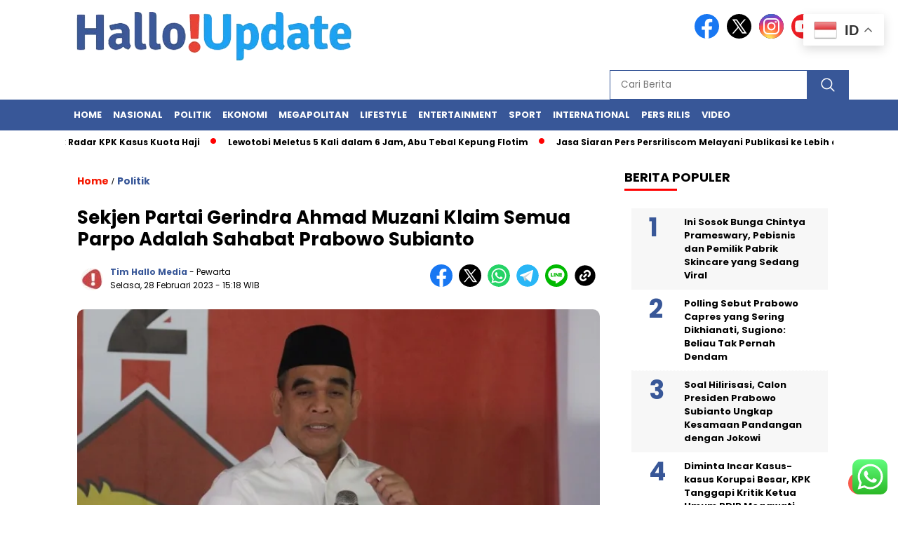

--- FILE ---
content_type: text/html; charset=UTF-8
request_url: https://halloupdate.com/sekjen-partai-gerindra-ahmad-muzani-klaim-semua-parpo-adalah-sahabat-prabowo-subianto/
body_size: 30463
content:
<!doctype html>
<html class="no-js" lang="id" >

<head>
    <meta charset="UTF-8">
    <link href="http://gmpg.org/xfn/11" rel="profile">
    <link href="https://halloupdate.com/xmlrpc.php" rel="pingback">
    <meta http-equiv="x-ua-compatible" content="ie=edge">
    <meta name='robots' content='index, follow, max-image-preview:large, max-snippet:-1, max-video-preview:-1' />
	<style>img:is([sizes="auto" i], [sizes^="auto," i]) { contain-intrinsic-size: 3000px 1500px }</style>
	
	<!-- This site is optimized with the Yoast SEO plugin v26.7 - https://yoast.com/wordpress/plugins/seo/ -->
	<title>Sekjen Partai Gerindra Ahmad Muzani Klaim Semua Parpo Adalah Sahabat Prabowo Subianto - Halloupdate.com</title>
	<link rel="canonical" href="https://halloupdate.com/sekjen-partai-gerindra-ahmad-muzani-klaim-semua-parpo-adalah-sahabat-prabowo-subianto/" />
	<meta property="og:locale" content="id_ID" />
	<meta property="og:type" content="article" />
	<meta property="og:title" content="Sekjen Partai Gerindra Ahmad Muzani Klaim Semua Parpo Adalah Sahabat Prabowo Subianto - Halloupdate.com" />
	<meta property="og:description" content="HALLOUPDATE.COM  &#8211; Sekretaris Jenderal DPP Partai Gerindra Ahmad Muzani menilai semua partai politik adalah sahabat Prabowo Subianto, sehingga partainya tidak memiliki hambatan komunikasi dengan..." />
	<meta property="og:url" content="https://halloupdate.com/sekjen-partai-gerindra-ahmad-muzani-klaim-semua-parpo-adalah-sahabat-prabowo-subianto/" />
	<meta property="og:site_name" content="Halloupdate.com" />
	<meta property="article:published_time" content="2023-02-28T08:18:40+00:00" />
	<meta property="og:image" content="https://halloupdate.com/wp-content/uploads/2023/02/ahmad.jpg" />
	<meta property="og:image:width" content="700" />
	<meta property="og:image:height" content="465" />
	<meta property="og:image:type" content="image/jpeg" />
	<meta name="author" content="Tim Hallo Media" />
	<meta name="twitter:card" content="summary_large_image" />
	<meta name="twitter:label1" content="Ditulis oleh" />
	<meta name="twitter:data1" content="Tim Hallo Media" />
	<meta name="twitter:label2" content="Estimasi waktu membaca" />
	<meta name="twitter:data2" content="2 menit" />
	<script type="application/ld+json" class="yoast-schema-graph">{"@context":"https://schema.org","@graph":[{"@type":"Article","@id":"https://halloupdate.com/sekjen-partai-gerindra-ahmad-muzani-klaim-semua-parpo-adalah-sahabat-prabowo-subianto/#article","isPartOf":{"@id":"https://halloupdate.com/sekjen-partai-gerindra-ahmad-muzani-klaim-semua-parpo-adalah-sahabat-prabowo-subianto/"},"author":{"name":"Tim Hallo Media","@id":"https://halloupdate.com/#/schema/person/c0cb116bfd2eb0ddb66fa40185c9039d"},"headline":"Sekjen Partai Gerindra Ahmad Muzani Klaim Semua Parpo Adalah Sahabat Prabowo Subianto","datePublished":"2023-02-28T08:18:40+00:00","mainEntityOfPage":{"@id":"https://halloupdate.com/sekjen-partai-gerindra-ahmad-muzani-klaim-semua-parpo-adalah-sahabat-prabowo-subianto/"},"wordCount":415,"publisher":{"@id":"https://halloupdate.com/#organization"},"image":{"@id":"https://halloupdate.com/sekjen-partai-gerindra-ahmad-muzani-klaim-semua-parpo-adalah-sahabat-prabowo-subianto/#primaryimage"},"thumbnailUrl":"https://halloupdate.com/wp-content/uploads/2023/02/ahmad.jpg","keywords":["Ahmad Muzani","Partai Gerindra","Sahabat Prabowo Subianto"],"articleSection":["Politik"],"inLanguage":"id"},{"@type":"WebPage","@id":"https://halloupdate.com/sekjen-partai-gerindra-ahmad-muzani-klaim-semua-parpo-adalah-sahabat-prabowo-subianto/","url":"https://halloupdate.com/sekjen-partai-gerindra-ahmad-muzani-klaim-semua-parpo-adalah-sahabat-prabowo-subianto/","name":"Sekjen Partai Gerindra Ahmad Muzani Klaim Semua Parpo Adalah Sahabat Prabowo Subianto - Halloupdate.com","isPartOf":{"@id":"https://halloupdate.com/#website"},"primaryImageOfPage":{"@id":"https://halloupdate.com/sekjen-partai-gerindra-ahmad-muzani-klaim-semua-parpo-adalah-sahabat-prabowo-subianto/#primaryimage"},"image":{"@id":"https://halloupdate.com/sekjen-partai-gerindra-ahmad-muzani-klaim-semua-parpo-adalah-sahabat-prabowo-subianto/#primaryimage"},"thumbnailUrl":"https://halloupdate.com/wp-content/uploads/2023/02/ahmad.jpg","datePublished":"2023-02-28T08:18:40+00:00","breadcrumb":{"@id":"https://halloupdate.com/sekjen-partai-gerindra-ahmad-muzani-klaim-semua-parpo-adalah-sahabat-prabowo-subianto/#breadcrumb"},"inLanguage":"id","potentialAction":[{"@type":"ReadAction","target":["https://halloupdate.com/sekjen-partai-gerindra-ahmad-muzani-klaim-semua-parpo-adalah-sahabat-prabowo-subianto/"]}]},{"@type":"ImageObject","inLanguage":"id","@id":"https://halloupdate.com/sekjen-partai-gerindra-ahmad-muzani-klaim-semua-parpo-adalah-sahabat-prabowo-subianto/#primaryimage","url":"https://halloupdate.com/wp-content/uploads/2023/02/ahmad.jpg","contentUrl":"https://halloupdate.com/wp-content/uploads/2023/02/ahmad.jpg","width":700,"height":465,"caption":"Sekretaris Jenderal DPP Partai Gerindra Ahmad Muzani. (Dok. Tim Media Gerindra)"},{"@type":"BreadcrumbList","@id":"https://halloupdate.com/sekjen-partai-gerindra-ahmad-muzani-klaim-semua-parpo-adalah-sahabat-prabowo-subianto/#breadcrumb","itemListElement":[{"@type":"ListItem","position":1,"name":"Beranda","item":"https://halloupdate.com/"},{"@type":"ListItem","position":2,"name":"Sekjen Partai Gerindra Ahmad Muzani Klaim Semua Parpo Adalah Sahabat Prabowo Subianto"}]},{"@type":"WebSite","@id":"https://halloupdate.com/#website","url":"https://halloupdate.com/","name":"Halloupdate.com","description":"Portal Berita Nasional","publisher":{"@id":"https://halloupdate.com/#organization"},"potentialAction":[{"@type":"SearchAction","target":{"@type":"EntryPoint","urlTemplate":"https://halloupdate.com/?s={search_term_string}"},"query-input":{"@type":"PropertyValueSpecification","valueRequired":true,"valueName":"search_term_string"}}],"inLanguage":"id"},{"@type":"Organization","@id":"https://halloupdate.com/#organization","name":"Halloupdate.com","url":"https://halloupdate.com/","logo":{"@type":"ImageObject","inLanguage":"id","@id":"https://halloupdate.com/#/schema/logo/image/","url":"https://halloupdate.com/wp-content/uploads/2024/01/halloupdate-logo.png","contentUrl":"https://halloupdate.com/wp-content/uploads/2024/01/halloupdate-logo.png","width":400,"height":77,"caption":"Halloupdate.com"},"image":{"@id":"https://halloupdate.com/#/schema/logo/image/"}},{"@type":"Person","@id":"https://halloupdate.com/#/schema/person/c0cb116bfd2eb0ddb66fa40185c9039d","name":"Tim Hallo Media","image":{"@type":"ImageObject","inLanguage":"id","@id":"https://halloupdate.com/#/schema/person/image/","url":"https://halloupdate.com/wp-content/uploads/2023/05/cropped-IMG-20230508-WA0008-96x96.jpg","contentUrl":"https://halloupdate.com/wp-content/uploads/2023/05/cropped-IMG-20230508-WA0008-96x96.jpg","caption":"Tim Hallo Media"},"url":"https://halloupdate.com/author/3002fa3dee73d372/"}]}</script>
	<!-- / Yoast SEO plugin. -->


<link rel='dns-prefetch' href='//unpkg.com' />
<link rel='dns-prefetch' href='//www.googletagmanager.com' />
<link rel='dns-prefetch' href='//fonts.googleapis.com' />
<link rel='dns-prefetch' href='//pagead2.googlesyndication.com' />
<link rel="alternate" type="application/rss+xml" title="Halloupdate.com &raquo; Feed" href="https://halloupdate.com/feed/" />
<link rel="alternate" type="application/rss+xml" title="Halloupdate.com &raquo; Umpan Komentar" href="https://halloupdate.com/comments/feed/" />
<script id="wpp-js" src="https://halloupdate.com/wp-content/plugins/wordpress-popular-posts/assets/js/wpp.min.js?ver=7.3.6" data-sampling="0" data-sampling-rate="100" data-api-url="https://halloupdate.com/wp-json/wordpress-popular-posts" data-post-id="2115" data-token="e3e3502a6d" data-lang="0" data-debug="0"></script>
<script>
window._wpemojiSettings = {"baseUrl":"https:\/\/s.w.org\/images\/core\/emoji\/16.0.1\/72x72\/","ext":".png","svgUrl":"https:\/\/s.w.org\/images\/core\/emoji\/16.0.1\/svg\/","svgExt":".svg","source":{"concatemoji":"https:\/\/halloupdate.com\/wp-includes\/js\/wp-emoji-release.min.js?ver=1768896090"}};
/*! This file is auto-generated */
!function(s,n){var o,i,e;function c(e){try{var t={supportTests:e,timestamp:(new Date).valueOf()};sessionStorage.setItem(o,JSON.stringify(t))}catch(e){}}function p(e,t,n){e.clearRect(0,0,e.canvas.width,e.canvas.height),e.fillText(t,0,0);var t=new Uint32Array(e.getImageData(0,0,e.canvas.width,e.canvas.height).data),a=(e.clearRect(0,0,e.canvas.width,e.canvas.height),e.fillText(n,0,0),new Uint32Array(e.getImageData(0,0,e.canvas.width,e.canvas.height).data));return t.every(function(e,t){return e===a[t]})}function u(e,t){e.clearRect(0,0,e.canvas.width,e.canvas.height),e.fillText(t,0,0);for(var n=e.getImageData(16,16,1,1),a=0;a<n.data.length;a++)if(0!==n.data[a])return!1;return!0}function f(e,t,n,a){switch(t){case"flag":return n(e,"\ud83c\udff3\ufe0f\u200d\u26a7\ufe0f","\ud83c\udff3\ufe0f\u200b\u26a7\ufe0f")?!1:!n(e,"\ud83c\udde8\ud83c\uddf6","\ud83c\udde8\u200b\ud83c\uddf6")&&!n(e,"\ud83c\udff4\udb40\udc67\udb40\udc62\udb40\udc65\udb40\udc6e\udb40\udc67\udb40\udc7f","\ud83c\udff4\u200b\udb40\udc67\u200b\udb40\udc62\u200b\udb40\udc65\u200b\udb40\udc6e\u200b\udb40\udc67\u200b\udb40\udc7f");case"emoji":return!a(e,"\ud83e\udedf")}return!1}function g(e,t,n,a){var r="undefined"!=typeof WorkerGlobalScope&&self instanceof WorkerGlobalScope?new OffscreenCanvas(300,150):s.createElement("canvas"),o=r.getContext("2d",{willReadFrequently:!0}),i=(o.textBaseline="top",o.font="600 32px Arial",{});return e.forEach(function(e){i[e]=t(o,e,n,a)}),i}function t(e){var t=s.createElement("script");t.src=e,t.defer=!0,s.head.appendChild(t)}"undefined"!=typeof Promise&&(o="wpEmojiSettingsSupports",i=["flag","emoji"],n.supports={everything:!0,everythingExceptFlag:!0},e=new Promise(function(e){s.addEventListener("DOMContentLoaded",e,{once:!0})}),new Promise(function(t){var n=function(){try{var e=JSON.parse(sessionStorage.getItem(o));if("object"==typeof e&&"number"==typeof e.timestamp&&(new Date).valueOf()<e.timestamp+604800&&"object"==typeof e.supportTests)return e.supportTests}catch(e){}return null}();if(!n){if("undefined"!=typeof Worker&&"undefined"!=typeof OffscreenCanvas&&"undefined"!=typeof URL&&URL.createObjectURL&&"undefined"!=typeof Blob)try{var e="postMessage("+g.toString()+"("+[JSON.stringify(i),f.toString(),p.toString(),u.toString()].join(",")+"));",a=new Blob([e],{type:"text/javascript"}),r=new Worker(URL.createObjectURL(a),{name:"wpTestEmojiSupports"});return void(r.onmessage=function(e){c(n=e.data),r.terminate(),t(n)})}catch(e){}c(n=g(i,f,p,u))}t(n)}).then(function(e){for(var t in e)n.supports[t]=e[t],n.supports.everything=n.supports.everything&&n.supports[t],"flag"!==t&&(n.supports.everythingExceptFlag=n.supports.everythingExceptFlag&&n.supports[t]);n.supports.everythingExceptFlag=n.supports.everythingExceptFlag&&!n.supports.flag,n.DOMReady=!1,n.readyCallback=function(){n.DOMReady=!0}}).then(function(){return e}).then(function(){var e;n.supports.everything||(n.readyCallback(),(e=n.source||{}).concatemoji?t(e.concatemoji):e.wpemoji&&e.twemoji&&(t(e.twemoji),t(e.wpemoji)))}))}((window,document),window._wpemojiSettings);
</script>

<link rel='stylesheet' id='ht_ctc_main_css-css' href='https://halloupdate.com/wp-content/plugins/click-to-chat-for-whatsapp/new/inc/assets/css/main.css?ver=1768896090' media='all' />
<style id='wp-emoji-styles-inline-css'>

	img.wp-smiley, img.emoji {
		display: inline !important;
		border: none !important;
		box-shadow: none !important;
		height: 1em !important;
		width: 1em !important;
		margin: 0 0.07em !important;
		vertical-align: -0.1em !important;
		background: none !important;
		padding: 0 !important;
	}
</style>
<link rel='stylesheet' id='wp-block-library-css' href='https://halloupdate.com/wp-includes/css/dist/block-library/style.min.css?ver=1768896090' media='all' />
<style id='classic-theme-styles-inline-css'>
/*! This file is auto-generated */
.wp-block-button__link{color:#fff;background-color:#32373c;border-radius:9999px;box-shadow:none;text-decoration:none;padding:calc(.667em + 2px) calc(1.333em + 2px);font-size:1.125em}.wp-block-file__button{background:#32373c;color:#fff;text-decoration:none}
</style>
<style id='kia-post-subtitle-style-inline-css'>
.wp-block-kia-post-subtitle{box-sizing:border-box;word-break:break-word}.wp-block-kia-post-subtitle a{display:inline-block}.wp-block-kia-post-subtitle.no-subtitle{opacity:.333}

</style>
<style id='global-styles-inline-css'>
:root{--wp--preset--aspect-ratio--square: 1;--wp--preset--aspect-ratio--4-3: 4/3;--wp--preset--aspect-ratio--3-4: 3/4;--wp--preset--aspect-ratio--3-2: 3/2;--wp--preset--aspect-ratio--2-3: 2/3;--wp--preset--aspect-ratio--16-9: 16/9;--wp--preset--aspect-ratio--9-16: 9/16;--wp--preset--color--black: #000000;--wp--preset--color--cyan-bluish-gray: #abb8c3;--wp--preset--color--white: #ffffff;--wp--preset--color--pale-pink: #f78da7;--wp--preset--color--vivid-red: #cf2e2e;--wp--preset--color--luminous-vivid-orange: #ff6900;--wp--preset--color--luminous-vivid-amber: #fcb900;--wp--preset--color--light-green-cyan: #7bdcb5;--wp--preset--color--vivid-green-cyan: #00d084;--wp--preset--color--pale-cyan-blue: #8ed1fc;--wp--preset--color--vivid-cyan-blue: #0693e3;--wp--preset--color--vivid-purple: #9b51e0;--wp--preset--gradient--vivid-cyan-blue-to-vivid-purple: linear-gradient(135deg,rgba(6,147,227,1) 0%,rgb(155,81,224) 100%);--wp--preset--gradient--light-green-cyan-to-vivid-green-cyan: linear-gradient(135deg,rgb(122,220,180) 0%,rgb(0,208,130) 100%);--wp--preset--gradient--luminous-vivid-amber-to-luminous-vivid-orange: linear-gradient(135deg,rgba(252,185,0,1) 0%,rgba(255,105,0,1) 100%);--wp--preset--gradient--luminous-vivid-orange-to-vivid-red: linear-gradient(135deg,rgba(255,105,0,1) 0%,rgb(207,46,46) 100%);--wp--preset--gradient--very-light-gray-to-cyan-bluish-gray: linear-gradient(135deg,rgb(238,238,238) 0%,rgb(169,184,195) 100%);--wp--preset--gradient--cool-to-warm-spectrum: linear-gradient(135deg,rgb(74,234,220) 0%,rgb(151,120,209) 20%,rgb(207,42,186) 40%,rgb(238,44,130) 60%,rgb(251,105,98) 80%,rgb(254,248,76) 100%);--wp--preset--gradient--blush-light-purple: linear-gradient(135deg,rgb(255,206,236) 0%,rgb(152,150,240) 100%);--wp--preset--gradient--blush-bordeaux: linear-gradient(135deg,rgb(254,205,165) 0%,rgb(254,45,45) 50%,rgb(107,0,62) 100%);--wp--preset--gradient--luminous-dusk: linear-gradient(135deg,rgb(255,203,112) 0%,rgb(199,81,192) 50%,rgb(65,88,208) 100%);--wp--preset--gradient--pale-ocean: linear-gradient(135deg,rgb(255,245,203) 0%,rgb(182,227,212) 50%,rgb(51,167,181) 100%);--wp--preset--gradient--electric-grass: linear-gradient(135deg,rgb(202,248,128) 0%,rgb(113,206,126) 100%);--wp--preset--gradient--midnight: linear-gradient(135deg,rgb(2,3,129) 0%,rgb(40,116,252) 100%);--wp--preset--font-size--small: 13px;--wp--preset--font-size--medium: 20px;--wp--preset--font-size--large: 36px;--wp--preset--font-size--x-large: 42px;--wp--preset--spacing--20: 0.44rem;--wp--preset--spacing--30: 0.67rem;--wp--preset--spacing--40: 1rem;--wp--preset--spacing--50: 1.5rem;--wp--preset--spacing--60: 2.25rem;--wp--preset--spacing--70: 3.38rem;--wp--preset--spacing--80: 5.06rem;--wp--preset--shadow--natural: 6px 6px 9px rgba(0, 0, 0, 0.2);--wp--preset--shadow--deep: 12px 12px 50px rgba(0, 0, 0, 0.4);--wp--preset--shadow--sharp: 6px 6px 0px rgba(0, 0, 0, 0.2);--wp--preset--shadow--outlined: 6px 6px 0px -3px rgba(255, 255, 255, 1), 6px 6px rgba(0, 0, 0, 1);--wp--preset--shadow--crisp: 6px 6px 0px rgba(0, 0, 0, 1);}:where(.is-layout-flex){gap: 0.5em;}:where(.is-layout-grid){gap: 0.5em;}body .is-layout-flex{display: flex;}.is-layout-flex{flex-wrap: wrap;align-items: center;}.is-layout-flex > :is(*, div){margin: 0;}body .is-layout-grid{display: grid;}.is-layout-grid > :is(*, div){margin: 0;}:where(.wp-block-columns.is-layout-flex){gap: 2em;}:where(.wp-block-columns.is-layout-grid){gap: 2em;}:where(.wp-block-post-template.is-layout-flex){gap: 1.25em;}:where(.wp-block-post-template.is-layout-grid){gap: 1.25em;}.has-black-color{color: var(--wp--preset--color--black) !important;}.has-cyan-bluish-gray-color{color: var(--wp--preset--color--cyan-bluish-gray) !important;}.has-white-color{color: var(--wp--preset--color--white) !important;}.has-pale-pink-color{color: var(--wp--preset--color--pale-pink) !important;}.has-vivid-red-color{color: var(--wp--preset--color--vivid-red) !important;}.has-luminous-vivid-orange-color{color: var(--wp--preset--color--luminous-vivid-orange) !important;}.has-luminous-vivid-amber-color{color: var(--wp--preset--color--luminous-vivid-amber) !important;}.has-light-green-cyan-color{color: var(--wp--preset--color--light-green-cyan) !important;}.has-vivid-green-cyan-color{color: var(--wp--preset--color--vivid-green-cyan) !important;}.has-pale-cyan-blue-color{color: var(--wp--preset--color--pale-cyan-blue) !important;}.has-vivid-cyan-blue-color{color: var(--wp--preset--color--vivid-cyan-blue) !important;}.has-vivid-purple-color{color: var(--wp--preset--color--vivid-purple) !important;}.has-black-background-color{background-color: var(--wp--preset--color--black) !important;}.has-cyan-bluish-gray-background-color{background-color: var(--wp--preset--color--cyan-bluish-gray) !important;}.has-white-background-color{background-color: var(--wp--preset--color--white) !important;}.has-pale-pink-background-color{background-color: var(--wp--preset--color--pale-pink) !important;}.has-vivid-red-background-color{background-color: var(--wp--preset--color--vivid-red) !important;}.has-luminous-vivid-orange-background-color{background-color: var(--wp--preset--color--luminous-vivid-orange) !important;}.has-luminous-vivid-amber-background-color{background-color: var(--wp--preset--color--luminous-vivid-amber) !important;}.has-light-green-cyan-background-color{background-color: var(--wp--preset--color--light-green-cyan) !important;}.has-vivid-green-cyan-background-color{background-color: var(--wp--preset--color--vivid-green-cyan) !important;}.has-pale-cyan-blue-background-color{background-color: var(--wp--preset--color--pale-cyan-blue) !important;}.has-vivid-cyan-blue-background-color{background-color: var(--wp--preset--color--vivid-cyan-blue) !important;}.has-vivid-purple-background-color{background-color: var(--wp--preset--color--vivid-purple) !important;}.has-black-border-color{border-color: var(--wp--preset--color--black) !important;}.has-cyan-bluish-gray-border-color{border-color: var(--wp--preset--color--cyan-bluish-gray) !important;}.has-white-border-color{border-color: var(--wp--preset--color--white) !important;}.has-pale-pink-border-color{border-color: var(--wp--preset--color--pale-pink) !important;}.has-vivid-red-border-color{border-color: var(--wp--preset--color--vivid-red) !important;}.has-luminous-vivid-orange-border-color{border-color: var(--wp--preset--color--luminous-vivid-orange) !important;}.has-luminous-vivid-amber-border-color{border-color: var(--wp--preset--color--luminous-vivid-amber) !important;}.has-light-green-cyan-border-color{border-color: var(--wp--preset--color--light-green-cyan) !important;}.has-vivid-green-cyan-border-color{border-color: var(--wp--preset--color--vivid-green-cyan) !important;}.has-pale-cyan-blue-border-color{border-color: var(--wp--preset--color--pale-cyan-blue) !important;}.has-vivid-cyan-blue-border-color{border-color: var(--wp--preset--color--vivid-cyan-blue) !important;}.has-vivid-purple-border-color{border-color: var(--wp--preset--color--vivid-purple) !important;}.has-vivid-cyan-blue-to-vivid-purple-gradient-background{background: var(--wp--preset--gradient--vivid-cyan-blue-to-vivid-purple) !important;}.has-light-green-cyan-to-vivid-green-cyan-gradient-background{background: var(--wp--preset--gradient--light-green-cyan-to-vivid-green-cyan) !important;}.has-luminous-vivid-amber-to-luminous-vivid-orange-gradient-background{background: var(--wp--preset--gradient--luminous-vivid-amber-to-luminous-vivid-orange) !important;}.has-luminous-vivid-orange-to-vivid-red-gradient-background{background: var(--wp--preset--gradient--luminous-vivid-orange-to-vivid-red) !important;}.has-very-light-gray-to-cyan-bluish-gray-gradient-background{background: var(--wp--preset--gradient--very-light-gray-to-cyan-bluish-gray) !important;}.has-cool-to-warm-spectrum-gradient-background{background: var(--wp--preset--gradient--cool-to-warm-spectrum) !important;}.has-blush-light-purple-gradient-background{background: var(--wp--preset--gradient--blush-light-purple) !important;}.has-blush-bordeaux-gradient-background{background: var(--wp--preset--gradient--blush-bordeaux) !important;}.has-luminous-dusk-gradient-background{background: var(--wp--preset--gradient--luminous-dusk) !important;}.has-pale-ocean-gradient-background{background: var(--wp--preset--gradient--pale-ocean) !important;}.has-electric-grass-gradient-background{background: var(--wp--preset--gradient--electric-grass) !important;}.has-midnight-gradient-background{background: var(--wp--preset--gradient--midnight) !important;}.has-small-font-size{font-size: var(--wp--preset--font-size--small) !important;}.has-medium-font-size{font-size: var(--wp--preset--font-size--medium) !important;}.has-large-font-size{font-size: var(--wp--preset--font-size--large) !important;}.has-x-large-font-size{font-size: var(--wp--preset--font-size--x-large) !important;}
:where(.wp-block-post-template.is-layout-flex){gap: 1.25em;}:where(.wp-block-post-template.is-layout-grid){gap: 1.25em;}
:where(.wp-block-columns.is-layout-flex){gap: 2em;}:where(.wp-block-columns.is-layout-grid){gap: 2em;}
:root :where(.wp-block-pullquote){font-size: 1.5em;line-height: 1.6;}
</style>
<link rel='stylesheet' id='wordpress-popular-posts-css-css' href='https://halloupdate.com/wp-content/plugins/wordpress-popular-posts/assets/css/wpp.css?ver=1768896090' media='all' />
<link rel='stylesheet' id='styleku-css' href='https://halloupdate.com/wp-content/themes/nomina/style.css?ver=1768896090' media='all' />
<link rel='stylesheet' id='lightslidercss-css' href='https://halloupdate.com/wp-content/themes/nomina/css/lightslider.min.css?ver=1768896090' media='all' />
<link rel='stylesheet' id='flexslidercss-css' href='https://halloupdate.com/wp-content/themes/nomina/css/flexslider.css?ver=1768896090' media='all' />
<link rel='stylesheet' id='owlcss-css' href='https://halloupdate.com/wp-content/themes/nomina/css/owl.carousel.min.css?ver=1768896090' media='all' />
<link rel='stylesheet' id='swiper-css-css' href='https://unpkg.com/swiper@8/swiper-bundle.min.css?ver=1768896090' media='all' />
<link rel='stylesheet' id='google-fonts-css' href='https://fonts.googleapis.com/css2?family=Poppins:ital,wght@0,400;0,700;1,400;1,700&#038;display=swap&#038;ver=1768896090' media='all' />
<link rel='stylesheet' id='google-fonts-paragraph-css' href='https://fonts.googleapis.com/css2?family=Poppins:ital,wght@0,400;0,700;1,400;1,700&#038;display=swap&#038;ver=1768896090' media='all' />
<script src="https://halloupdate.com/wp-includes/js/jquery/jquery.min.js?ver=1768896090" id="jquery-core-js"></script>
<script src="https://halloupdate.com/wp-includes/js/jquery/jquery-migrate.min.js?ver=1768896090" id="jquery-migrate-js"></script>
<script src="https://halloupdate.com/wp-content/themes/nomina/js/owl.carousel.min.js?ver=1768896090" id="owljs-js"></script>
<script src="https://halloupdate.com/wp-content/themes/nomina/js/lightslider.min.js?ver=1768896090" id="lightslider-js"></script>
<script src="https://unpkg.com/swiper@8/swiper-bundle.min.js?ver=1768896090" id="script-swipe-js"></script>

<!-- Potongan tag Google (gtag.js) ditambahkan oleh Site Kit -->
<!-- Snippet Google Analytics telah ditambahkan oleh Site Kit -->
<script src="https://www.googletagmanager.com/gtag/js?id=GT-PLFQGZV&amp;ver=1768896090" id="google_gtagjs-js" async></script>
<script id="google_gtagjs-js-after">
window.dataLayer = window.dataLayer || [];function gtag(){dataLayer.push(arguments);}
gtag("set","linker",{"domains":["halloupdate.com"]});
gtag("js", new Date());
gtag("set", "developer_id.dZTNiMT", true);
gtag("config", "GT-PLFQGZV");
</script>
<link rel="https://api.w.org/" href="https://halloupdate.com/wp-json/" /><link rel="alternate" title="JSON" type="application/json" href="https://halloupdate.com/wp-json/wp/v2/posts/2115" /><meta name="generator" content="WordPress 6.8.3" />
<link rel='shortlink' href='https://halloupdate.com/?p=2115' />
<link rel="alternate" title="oEmbed (JSON)" type="application/json+oembed" href="https://halloupdate.com/wp-json/oembed/1.0/embed?url=https%3A%2F%2Fhalloupdate.com%2Fsekjen-partai-gerindra-ahmad-muzani-klaim-semua-parpo-adalah-sahabat-prabowo-subianto%2F" />
<link rel="alternate" title="oEmbed (XML)" type="text/xml+oembed" href="https://halloupdate.com/wp-json/oembed/1.0/embed?url=https%3A%2F%2Fhalloupdate.com%2Fsekjen-partai-gerindra-ahmad-muzani-klaim-semua-parpo-adalah-sahabat-prabowo-subianto%2F&#038;format=xml" />
<meta property="fb:app_id" content=""/><meta name="generator" content="Site Kit by Google 1.170.0" />            <style id="wpp-loading-animation-styles">@-webkit-keyframes bgslide{from{background-position-x:0}to{background-position-x:-200%}}@keyframes bgslide{from{background-position-x:0}to{background-position-x:-200%}}.wpp-widget-block-placeholder,.wpp-shortcode-placeholder{margin:0 auto;width:60px;height:3px;background:#dd3737;background:linear-gradient(90deg,#dd3737 0%,#571313 10%,#dd3737 100%);background-size:200% auto;border-radius:3px;-webkit-animation:bgslide 1s infinite linear;animation:bgslide 1s infinite linear}</style>
                     <style>
             .menu-utama > li > a, .headline-judul a, .news-feed-judul, .news-feed-judul-block, .news-feed-list .kategori, .judul-sidebar-right, .judul-sidebar-left, .judul-sidebar-single, .single-kategori a span, .judul-label-kategori span, .kategori-mobile, .category-kategori a, .wpp-list > li > a, .recent-post-widget a, .page-numbers, .menu-bawah li a, #category-content h2 a, .category-text-wrap, .judul-label-kategori, .category-kategori, .headline-label, .search-form .search-field, .recent-post-widget .waktu, .single-kategori a, #single-content h1, .tanggal-single, .related-post-wrap, .caption-photo, .tagname, .tagname a, .footer-copyright, .judul-berita-pilihan, .kategori-berita-pilihan, #berita-pilihan h2 a, #page-content h1, .judul-berita-rekomendasi, .kategori-berita-rekomendasi, #berita-rekomendasi h2, .mobile-berita-terbaru .berita-terbaru, .judul-berita-terbaru a, .mobile-kategori-berita-terbaru, .tanggal-berita-terbaru, .news-feed-text-block .tanggal, .menu-utama > li > ul.sub-menu > li a, .mobile-menu-kiri li a, .judul-headline, a.slider-kategori, a.judul-slider, .judul-thumbnail, .alamat, .before-widget, .before-widget select, .before-widget ul li a, .before-widget ul li, .nama-penulis, .desktop-berita-terbaru .berita-terbaru, .desktop-berita-terbaru-box p, .desktop-kategori-berita-terbaru, .error404 p, .headline-label-mobile-dua, h2.headline-judul-mobile-dua a, .wrap-text-headline-dua .tanggal, .judul-berita-pilihan, .before-widget h2, .judul-sidebar-right, .judul-sidebar-single, .marquee-baru a, .marquee-baru .inner a, .headline-tiga-text-wrap-mobile h2 a, .totalpembaca, h2.headline-judul-mobile a, .headline-label-mobile, .menu-network-wrap, .network-title, .menu-network-wrap a { 
    font-family: 'Poppins', sans-serif; }  
             
.single-article-text, .single-article-text p { 
    font-family: 'Poppins', sans-serif; 
    font-size: 16px; }    
             
#single-content figcaption.wp-element-caption, .wp-caption, .caption-photo, .caption-photo-buka-tutup {
      font-family: 'Poppins', sans-serif; 
             }

        
                     
.menu-utama > li > a, .menu-bawah > li > a, .menu-utama > li > ul.sub-menu > li a { 
    font-size: 
    13px; }
             
             
                 .menu-utama { text-align: left; }
                     
                          #single-content h1 { text-align: left}
             
             
    .single-kategori { text-align: left; }
    
                
             
             
         </style>
    
<!-- Meta tag Google AdSense ditambahkan oleh Site Kit -->
<meta name="google-adsense-platform-account" content="ca-host-pub-2644536267352236">
<meta name="google-adsense-platform-domain" content="sitekit.withgoogle.com">
<!-- Akhir tag meta Google AdSense yang ditambahkan oleh Site Kit -->

<!-- Snippet Google AdSense telah ditambahkan oleh Site Kit -->
<script async src="https://pagead2.googlesyndication.com/pagead/js/adsbygoogle.js?client=ca-pub-4575744097902462&amp;host=ca-host-pub-2644536267352236" crossorigin="anonymous"></script>

<!-- Snippet Google AdSense penutup telah ditambahkan oleh Site Kit -->
<link rel="icon" href="https://halloupdate.com/wp-content/uploads/2022/09/cropped-cropped-WhatsApp_Image_2022-07-18_at_09.36.33-removebg-preview-32x32.png" sizes="32x32" />
<link rel="icon" href="https://halloupdate.com/wp-content/uploads/2022/09/cropped-cropped-WhatsApp_Image_2022-07-18_at_09.36.33-removebg-preview-192x192.png" sizes="192x192" />
<link rel="apple-touch-icon" href="https://halloupdate.com/wp-content/uploads/2022/09/cropped-cropped-WhatsApp_Image_2022-07-18_at_09.36.33-removebg-preview-180x180.png" />
<meta name="msapplication-TileImage" content="https://halloupdate.com/wp-content/uploads/2022/09/cropped-cropped-WhatsApp_Image_2022-07-18_at_09.36.33-removebg-preview-270x270.png" />
		<style id="wp-custom-css">
			#single-article-text .postTitle, .single-kategori a {
	color: #385798;
}


.fluid-nav, footer, .scroll-to-continue, .ad-middle .ad-title, .ad-middle .scroll-to-resume, .tagname span, .tagname a:hover, .headline-tiga-text-wrap-mobile {background: #385798;
} 

#category-content h2 a {
	color: #000;
}
.menu-utama { background: transparent;}
.nama-penulis a, single-kategori a, .single-article-text p a, .single-article-text h1 a, .single-article-text h2 a, .single-article-text h3 a, .single-article-text h4 a, .single-article-text h5 a, .single-article-text h6 a, .single-article-text ul li a, .single-article-text ol li a, .single-article-text div a, .single-article-text a, .judul-desktop-berita-terbaru:hover, .wpp-list > li > a.wpp-post-title:before, .recent-post-widget a:hover {color: #385798 }
.search-submit, .menu-utama > li > ul.sub-menu, .nav-links .current, .page-numbers:hover, .menu-utama > li > a:hover, .page-link-wrap span.current, .page-link-wrap a:hover {background: #385798 }
.search-submit, .search-form .search-field, .mobile-menu-kiri-wrap form.search-form, .page-link-wrap span.current, a.post-page-numbers {border-color: #385798}
.line-satu, .line-dua, .line-tiga {background: #131373 }
.menu-utama > .current-menu-item > a {background-color: #1CA2F3}
footer { border-color: #1CA2F3}
.menu-utama > li > ul.sub-menu {border-color: #1CA2F3}


.search-submit {
height: 42px;
}
.box-list {
	background: #ffffff;
	padding: 15px;
	font-style: italic;
	font-family: "Poppins", sans-serif;
	line-height: 1.4;
	text-align: center;
	border: 2px solid #00B2CA;
	font-size: 13px !important;
}
#single-content h2.subtitle {
	font-size: 18px;
	line-height: 1.4;
}
@media only screen and (max-width: 750px) {
	#single-content h2.subtitle {
		padding-left: 15px;
		padding-right: 15px;
		font-size: 15px;
	}
}
.featured-news-list {
    list-style: none;
    margin: 0;
    padding: 0;
        background: #ffe6e6;
        border-radius: 8px;
}

.featured-news-list li {
    display: flex; /* Untuk layout thumbnail dan teks berdampingan */
    margin-bottom: 15px;
    align-items: flex-start; /* Untuk menyelaraskan bagian atas item */
}

.featured-news-list li:first-child {
        padding-top: 15px;
}

.featured-news-list li:last-child {
    margin-bottom: 0;
        padding-bottom: 15px;
}

.news-thumbnail {
    flex-shrink: 0; /* Mencegah thumbnail menyusut */
    margin-right: 10px;
}

.news-thumbnail img {
    width: 80px; /* Ukuran thumbnail */
    height: 80px;
    object-fit: cover; /* Memastikan gambar mengisi area tanpa distorsi */
    border-radius: 4px; /* Sudut sedikit membulat */
}

.news-content {
    flex-grow: 1; /* Memungkinkan konten teks mengisi sisa ruang */
}

.news-title {
    font-size: 16px;
    margin: 0 0 5px 0;
    line-height: 1.3;
}

.news-title a {
    text-decoration: none;
    color: inherit; /* Gunakan warna teks tema */
}

.news-title a:hover {
    text-decoration: underline;
}

.news-date {
    font-size: 12px;
    color: #888;
    margin: 0;
}

.PRN_ImbeddedAssetReference img {
        width: 100%;
        height: auto;
}		</style>
		    <meta name="viewport" content="width=device-width, initial-scale=1, shrink-to-fit=no">
    <meta name="theme-color" content="#1B5DAF" />
	<link rel="preconnect" href="https://fonts.googleapis.com">
<link rel="preconnect" href="https://fonts.gstatic.com" crossorigin>

	<style>
	
		.search-submit { background-image: url('https://halloupdate.com/wp-content/themes/nomina/img/icons8-search.svg'); background-repeat: no-repeat; background-position: 50% 50%; background-size: 40%; }
		
				#sidebar-right, #sidebar-single {top: 170px;}
		
		        .logged-in header{
            top: 0 !important;
        }
		
	</style>
	
</head>

<body class="wp-singular post-template-default single single-post postid-2115 single-format-standard wp-custom-logo wp-embed-responsive wp-theme-nomina">
	  		<div id="sidebar-banner-mobile-top-header-parallax">
	<a href="#" title="close"  class="close-button w3-button w3-display-topright">CLOSE ADS
</a>
  <div class="sidebar-banner-mobile-top-header-parallax-wrap">
	  <div class="duaa">
      <div class="tigaa">
          <a href="https://persrilis.com"><img class="image " src="https://ekspres.news/wp-content/uploads/2025/05/IKLAN-PRESS-RELEASE-TOP-HEADER.jpeg" alt="" width="340" height="480" decoding="async" fetchpriority="high" /></a>      </div>
    </div>
	    <p class="scroll-to-continue">
			  SCROLL TO CONTINUE WITH CONTENT 
		  </p>
</div><!-- sidebar-banner-mobile-top-header-parallax BANNER -->
	   </div>
	


	<div id="sidebar-banner-bawah">
			<div>
			
		</div><!-- sidebar-banner-bawah WRAP -->
</div><!-- sidebar-banner-bawah BANNER -->	
    <header>
		<div class="header-fixed">
			<div class="header-shrink">
				
			
 <a id="logo" href="https://halloupdate.com/" rel="home"> <img src="https://halloupdate.com/wp-content/uploads/2024/01/halloupdate-logo.png" alt="logo" width="400" height="77" /></a>				
<div class="media-social-header">
				<a title="facebook" class="facebook-header" href="https://facebook.com" target="_blank"><img src="https://halloupdate.com/wp-content/themes/nomina/img/fb-icon.svg" alt="facebook" width="35" height="35" /></a>
				<a title="twitter" class="twitter-header" href="https://twitter.com" target="_blank"><img src="https://halloupdate.com/wp-content/themes/nomina/img/twitter-icon-baru.svg" alt="twiter" width="35" height="35"  /></a>
				<a title="instagram" class="instagram-header" href="https://instagram.com" target="_blank"><img src="https://halloupdate.com/wp-content/themes/nomina/img/instagram-icon.svg" alt="instagram" width="35" height="35"  /></a>
				<a title="youtube" class="youtube-header" href="https://youtube.com" target="_blank"><img src="https://halloupdate.com/wp-content/themes/nomina/img/youtube-icon.svg" alt="youtube" width="35" height="35"  /></a>
		 

			</div>
			
			<form method="get" class="search-form" action="https://halloupdate.com/">
  <input type="text" class="search-field" name="s" placeholder="Cari Berita" value="" /> <input type="submit" class="search-submit" value="" /></form>   
			<div class="hamburger-button">
				<div class="line-satu"></div>
				<div class="line-dua"></div>
				<div class="line-tiga"></div>
			</div><!-- akhir hamburger-button -->
			<div class="mobile-menu-kiri-wrap">
		<a id="logo-menu-kiri" href="https://halloupdate.com/" rel="home"> <img src="https://halloupdate.com/wp-content/uploads/2024/01/halloupdate-logo.png" alt="logo"></a><span class="close-button-hamburger">&#10006;</span>
				<div class="clr"></div>
				<form method="get" class="search-form" action="https://halloupdate.com/">
  <input type="text" class="search-field" name="s" placeholder="Cari Berita" value="" /> <input type="submit" class="search-submit" value="" /></form>   
			<div class="menu-main-container"><ul id="menu-main" class="mobile-menu-kiri"><li id="menu-item-3590" class="menu-item menu-item-type-custom menu-item-object-custom menu-item-home menu-item-3590"><a href="https://halloupdate.com/">Home</a></li>
<li id="menu-item-347" class="menu-item menu-item-type-taxonomy menu-item-object-category menu-item-347"><a href="https://halloupdate.com/nasional/">Nasional</a></li>
<li id="menu-item-349" class="menu-item menu-item-type-taxonomy menu-item-object-category current-post-ancestor current-menu-parent current-post-parent menu-item-349"><a href="https://halloupdate.com/politik/">Politik</a></li>
<li id="menu-item-341" class="menu-item menu-item-type-taxonomy menu-item-object-category menu-item-341"><a href="https://halloupdate.com/ekonomi/">Ekonomi</a></li>
<li id="menu-item-346" class="menu-item menu-item-type-taxonomy menu-item-object-category menu-item-346"><a href="https://halloupdate.com/megapolitan/">Megapolitan</a></li>
<li id="menu-item-345" class="menu-item menu-item-type-taxonomy menu-item-object-category menu-item-345"><a href="https://halloupdate.com/lifestyle/">Lifestyle</a></li>
<li id="menu-item-343" class="menu-item menu-item-type-taxonomy menu-item-object-category menu-item-343"><a href="https://halloupdate.com/entertainment/">Entertainment</a></li>
<li id="menu-item-350" class="menu-item menu-item-type-taxonomy menu-item-object-category menu-item-350"><a href="https://halloupdate.com/sport/">Sport</a></li>
<li id="menu-item-344" class="menu-item menu-item-type-taxonomy menu-item-object-category menu-item-344"><a href="https://halloupdate.com/international/">International</a></li>
<li id="menu-item-5262" class="menu-item menu-item-type-taxonomy menu-item-object-category menu-item-5262"><a href="https://halloupdate.com/pers-rilis/">Pers Rilis</a></li>
<li id="menu-item-342" class="menu-item menu-item-type-taxonomy menu-item-object-category menu-item-342"><a href="https://halloupdate.com/video/">Video</a></li>
</ul></div>	
			</div><!-- akhir mobile-menu-kiri-wrap -->
		
<div class="clr">
	
		</div>
		</div><!-- akhir header shrink -->
			<div class="fluid-nav">
		<div class="menu-main-container"><ul id="menu-main-1" class="menu-utama"><li class="menu-item menu-item-type-custom menu-item-object-custom menu-item-home menu-item-3590"><a href="https://halloupdate.com/">Home</a></li>
<li class="menu-item menu-item-type-taxonomy menu-item-object-category menu-item-347"><a href="https://halloupdate.com/nasional/">Nasional</a></li>
<li class="menu-item menu-item-type-taxonomy menu-item-object-category current-post-ancestor current-menu-parent current-post-parent menu-item-349"><a href="https://halloupdate.com/politik/">Politik</a></li>
<li class="menu-item menu-item-type-taxonomy menu-item-object-category menu-item-341"><a href="https://halloupdate.com/ekonomi/">Ekonomi</a></li>
<li class="menu-item menu-item-type-taxonomy menu-item-object-category menu-item-346"><a href="https://halloupdate.com/megapolitan/">Megapolitan</a></li>
<li class="menu-item menu-item-type-taxonomy menu-item-object-category menu-item-345"><a href="https://halloupdate.com/lifestyle/">Lifestyle</a></li>
<li class="menu-item menu-item-type-taxonomy menu-item-object-category menu-item-343"><a href="https://halloupdate.com/entertainment/">Entertainment</a></li>
<li class="menu-item menu-item-type-taxonomy menu-item-object-category menu-item-350"><a href="https://halloupdate.com/sport/">Sport</a></li>
<li class="menu-item menu-item-type-taxonomy menu-item-object-category menu-item-344"><a href="https://halloupdate.com/international/">International</a></li>
<li class="menu-item menu-item-type-taxonomy menu-item-object-category menu-item-5262"><a href="https://halloupdate.com/pers-rilis/">Pers Rilis</a></li>
<li class="menu-item menu-item-type-taxonomy menu-item-object-category menu-item-342"><a href="https://halloupdate.com/video/">Video</a></li>
</ul></div> </div><!-- akhir fluid nav -->
		
						<!-- marquee -->
	
	<div class="marquee-baru">
		<div class="inner-wrap">
		 <div class="inner">
    <p>
			 <a href="https://halloupdate.com/ini-penjelasan-kasubag-tu-kantah-kabupaten-bogor-i-terkait-berkas-yang-diduga-hilang/">Ini Penjelasan Kasubag TU Kantah Kabupaten Bogor I Terkait Berkas yang Diduga Hilang</a>   
                    	 <a href="https://halloupdate.com/bongkar-skandal-korupsi-bri-kpk-sita-rp28-miliar-dari-7-lokasi/">Bongkar Skandal Korupsi BRI, KPK Sita Rp28 Miliar dari 7 Lokasi!</a>   
                    	 <a href="https://halloupdate.com/khalid-basalamah-dan-uhud-tour-masuk-radar-kpk-kasus-kuota-haji/">Khalid Basalamah dan Uhud Tour Masuk Radar KPK Kasus Kuota Haji</a>   
                    	 <a href="https://halloupdate.com/lewotobi-meletus-5-kali-dalam-6-jam-abu-tebal-kepung-flotim/">Lewotobi Meletus 5 Kali dalam 6 Jam, Abu Tebal Kepung Flotim</a>   
                    	 <a href="https://halloupdate.com/jasa-siaran-pers-persriliscom-melayani-publikasi-ke-lebih-dari-150-media-online-berbagai-segmentasi/">Jasa Siaran Pers Persriliscom Melayani Publikasi ke Lebih dari 150 Media Online Berbagai Segmentasi</a>   
                    		  </p>
			 </div>
  </div><!-- akhir inner-wrap -->
		</div>  <!-- akhir div marquee -->
				
		</div><!-- akhir header fixed -->
    </header>
	<div class="add-height"></div>
					

<div id="sidebar-banner-160x600-kanan">
			<div>
			
		</div><!-- sidebar-banner-160x600-kanan WRAP -->
</div><!-- sidebar-banner-160x600-kanan BANNER -->
<div id="sidebar-banner-160x600-kiri">
			<div>
			
		</div><!-- sidebar-banner-160x600-kiri WRAP -->
</div><!-- sidebar-banner-160x600-kiri BANNER -->
<div id="single-content-wrap">
<div id="single-content" class="post-5087 post type-post status-publish format-standard has-post-thumbnail hentry category-video tag-breaking-news tag-jasa-siaran-pers tag-media-online tag-persriliscom tag-publikasi">
	<!-- start breadcrumbs -->
	<!-- end breadcrumbs -->
			<div class="wrap-kategori-tanggal">
                <p class="single-kategori"><a href="https://halloupdate.com"><span>Home</span></a> / <a href="https://halloupdate.com/politik/" rel="category tag">Politik</a></p>
	</div>
	<h1>Sekjen Partai Gerindra Ahmad Muzani Klaim Semua Parpo Adalah Sahabat Prabowo Subianto</h1>
		<div class="container-single-meta">
		
		<p class="foto-penulis">
	    	<img alt='Avatar photo' src='https://halloupdate.com/wp-content/uploads/2023/05/cropped-IMG-20230508-WA0008-32x32.jpg' srcset='https://halloupdate.com/wp-content/uploads/2023/05/cropped-IMG-20230508-WA0008-64x64.jpg 2x' class='avatar avatar-32 photo' height='32' width='32' decoding='async'/> </p> 		<div class="group-penulis-dan-tanggal">
					<p class="nama-penulis"><span> 	<a href="https://halloupdate.com/author/3002fa3dee73d372/" title="Pos-pos oleh Tim Hallo Media" rel="author">Tim Hallo Media</a> </span> - Pewarta</p>
			<p class="tanggal-single">Selasa, 28 Februari 2023 								<span>-  15:18											 WIB</span>
						</p>
			</div>
			<div class="single-media-social">
				<a href="https://www.facebook.com/sharer/sharer.php?u=https://halloupdate.com/sekjen-partai-gerindra-ahmad-muzani-klaim-semua-parpo-adalah-sahabat-prabowo-subianto/" onclick="window.open(this.href,'window','width=640,height=480,resizable,scrollbars,toolbar,menubar');return false;" title="share ke facebook"><img src="https://halloupdate.com/wp-content/themes/nomina/img/fb-icon.svg" alt="facebook" width="32" height="32"  />
</a>
				<a href="https://twitter.com/intent/tweet?text=https://halloupdate.com/sekjen-partai-gerindra-ahmad-muzani-klaim-semua-parpo-adalah-sahabat-prabowo-subianto/" onclick="window.open(this.href,'window','width=640,height=480,resizable,scrollbars,toolbar,menubar') ;return false;" title="share ke twitter"><img src="https://halloupdate.com/wp-content/themes/nomina/img/twitter-icon-baru.svg" alt="twitter" width="32" height="32" />
</a>
				<a href="https://wa.me/?text=https://halloupdate.com/sekjen-partai-gerindra-ahmad-muzani-klaim-semua-parpo-adalah-sahabat-prabowo-subianto/" data-action="share/whatsapp/share" onclick="window.open(this.href,'window','width=640,height=480,resizable,scrollbars,toolbar,menubar') ;return false;" title="share ke whatsapp"><img src="https://halloupdate.com/wp-content/themes/nomina/img/whatsapp-icon.svg" alt="whatsapp" width="32" height="32"  />
</a>
					<a href="https://t.me/share/url?url={https://halloupdate.com/sekjen-partai-gerindra-ahmad-muzani-klaim-semua-parpo-adalah-sahabat-prabowo-subianto/}" onclick="window.open(this.href,'window','width=640,height=480,resizable,scrollbars,toolbar,menubar') ;return false;" title="share ke telegram"><img src="https://halloupdate.com/wp-content/themes/nomina/img/telegram-icon.svg" alt="telegram" width="32" height="32"  />
</a>
				<a href="https://social-plugins.line.me/lineit/share?url=https://halloupdate.com/sekjen-partai-gerindra-ahmad-muzani-klaim-semua-parpo-adalah-sahabat-prabowo-subianto/" onclick="window.open(this.href,'window','width=640,height=480,resizable,scrollbars,toolbar,menubar') ;return false;" title="share ke line"><img src="https://halloupdate.com/wp-content/themes/nomina/img/line-icon.svg" alt="line" width="32" height="32"  />
</a>
				<span class="clipboard" style="display: inline-block; cursor: pointer"><img src="https://halloupdate.com/wp-content/themes/nomina/img/link-icon.svg" alt="copy" width="32" height="32" /></span><p class="copied">
				URL berhasil dicopy
				</p>
			</div>
	</div>
		
	
	
	<div class="media-sosial-mobile">
			<a href="https://www.facebook.com/sharer/sharer.php?u=https://halloupdate.com/sekjen-partai-gerindra-ahmad-muzani-klaim-semua-parpo-adalah-sahabat-prabowo-subianto/" onclick="window.open(this.href,'window','width=640,height=480,resizable,scrollbars,toolbar,menubar');return false;" title="share ke facebook"><img src="https://halloupdate.com/wp-content/themes/nomina/img/fb-icon.svg" alt="facebook icon" width="32" height="32" />
</a>
				<a href="https://twitter.com/intent/tweet?text=https://halloupdate.com/sekjen-partai-gerindra-ahmad-muzani-klaim-semua-parpo-adalah-sahabat-prabowo-subianto/" onclick="window.open(this.href,'window','width=640,height=480,resizable,scrollbars,toolbar,menubar') ;return false;" title="share ke twitter"><img src="https://halloupdate.com/wp-content/themes/nomina/img/twitter-icon-baru.svg" alt="twitter icon" width="32" height="32"  />
</a>
				<a href="https://wa.me/?text=https://halloupdate.com/sekjen-partai-gerindra-ahmad-muzani-klaim-semua-parpo-adalah-sahabat-prabowo-subianto/" data-action="share/whatsapp/share" onclick="window.open(this.href,'window','width=640,height=480,resizable,scrollbars,toolbar,menubar') ;return false;" title="share ke whatsapp"><img src="https://halloupdate.com/wp-content/themes/nomina/img/whatsapp-icon.svg" alt="whatsapp icon" width="32" height="32"  />
</a>
		<a href="https://t.me/share/url?url={https://halloupdate.com/sekjen-partai-gerindra-ahmad-muzani-klaim-semua-parpo-adalah-sahabat-prabowo-subianto/}" onclick="window.open(this.href,'window','width=640,height=480,resizable,scrollbars,toolbar,menubar') ;return false;" title="share ke telegram"><img src="https://halloupdate.com/wp-content/themes/nomina/img/telegram-icon.svg" alt="telegram icon" width="32" height="32"  /></a>
				<a href="https://social-plugins.line.me/lineit/share?url=https://halloupdate.com/sekjen-partai-gerindra-ahmad-muzani-klaim-semua-parpo-adalah-sahabat-prabowo-subianto/" onclick="window.open(this.href,'window','width=640,height=480,resizable,scrollbars,toolbar,menubar') ;return false;" title="share ke line"><img src="https://halloupdate.com/wp-content/themes/nomina/img/line-icon.svg" alt="line icon" width="32" height="32"  />
</a>
		<span class="clipboard-mobile" style="display: inline-block; cursor: pointer"><img src="https://halloupdate.com/wp-content/themes/nomina/img/link-icon.svg" alt="copy" width="32" height="32" /></span><p class="copied-mobile">
				URL berhasil dicopy
				</p>
	</div>
	
	
	<div class="clr"></div>
		                <p class="foto-utama"> <img src="https://halloupdate.com/wp-content/uploads/2023/02/ahmad.jpg" alt="Sekretaris Jenderal DPP Partai Gerindra Ahmad Muzani. (Dok. Tim Media Gerindra) " width="800" height="533" />
					</p>
	                   <p class="caption-photo">Sekretaris Jenderal DPP Partai Gerindra Ahmad Muzani. (Dok. Tim Media Gerindra) </p> 
		
	
	
		
                <div id="single-article-text" class="single-article-text">
					<p><a href="http://halloupdate.com"><strong>HALLOUPDATE.COM </strong></a> &#8211; Sekretaris Jenderal DPP Partai Gerindra Ahmad Muzani menilai semua partai politik adalah sahabat Prabowo Subianto, sehingga partainya tidak memiliki hambatan komunikasi dengan parpol lain.</p><div class='code-block code-block-6' style='margin: 8px 0; clear: both;'>
<div class="box-list">
Yuks, dukung promosi kota/kabupaten Anda di media online ini dengan bikin konten artikel dan cerita seputar sejarah, asal-usul kota, tempat wisata,  kuliner tradisional, dan hal menarik lainnya. Kirim lewat WA Center: <a class="belanjaoke" href="087815557788">087815557788.</a>
</div>
</div>

<p>&#8220;Kami merasa semua partai adalah kawan Gerindra dan sahabat Prabowo.&#8221;</p>
<p>&#8220;Kita harus bersama-sama membangun Indonesia raya, karena itu kami mengajak semua partai untuk dukung Pak Prabowo, untuk memperkuat persatuan dan kesatuan bangsa,&#8221; kata Muzani dalam keterangannya di Jakarta, Minggu 26 Februari 2023.</p><div class='code-block code-block-7' style='margin: 8px 0; clear: both;'>
<a href="https://bikinportalberita.com/"><img src="https://heisport.com/wp-content/uploads/2023/11/WhatsApp-Image-2023-10-18-at-18.40.11.jpeg" /></a>
</div>
<div class="ad-middle"><p class="ad-title">ADVERTISEMENT</p><div class='code-block code-block-1' style='margin: 8px 0; clear: both;'>
<p><strong>Baca Juga:</strong></p><p><strong><a href="https://halloupdate.com/klb-partai-gerindra-calonkan-prabowo-subianto-pada-pilpres-2029-pan-dipastikan-beri-dukungan/">KLB Partai Gerindra Calonkan Prabowo Subianto pada Pilpres 2029, PAN Dipastikan Beri Dukungan</strong></a></p><p><strong><a href="https://halloupdate.com/soal-kemungkinan-sikap-politik-pdip-bergabung-ke-pemerintahan-prabowo-begini-respons-titiek-soeharto/">Soal Kemungkinan Sikap Politik PDIP Bergabung ke Pemerintahan Prabowo, Begini Respons Titiek Soeharto</strong></a></p><p><strong><a href="https://halloupdate.com/heri-gunawan-dari-gerindra-dan-satori-dari-nasdem-diperiksa-di-kantor-komisi-pemberantasan-korupsi/">Heri Gunawan dari Gerindra dan Satori dari NasDem Diperiksa di Kantor Komisi Pemberantasan Korupsi</strong></a></p></div>
<div class="ad-content"><div class="ad-content-a"><div class="ad-content-b"><div class="ad-content-c"><img decoding="async" src="https://apakabarindonesia.com/wp-content/uploads/2025/04/1.jpg" alt="RILISPERS.COM" /></div></div></div></div><p class="scroll-to-resume">SCROLL TO RESUME CONTENT</p></div>
<p>Hal itu dikatakan Muzani usai menghadiri acara jalan sehat dan pesta rakyat dalam rangka memperingati HUT ke-15 Partai Gerindra di Kota Pekanbaru, Riau, Minggu 27 Februari 2023.</p><div class='code-block code-block-8' style='margin: 8px 0; clear: both;'>
<a href="https://jasapr.sapulangit.com/" target="_blank"><img src="https://jasasiaranpers.com/wp-content/uploads/2023/11/jasapr.jpeg" /></a>
</div>

<p>Muzani berharap partai-partai yang ada di DPR RI maupun partai baru, mendukung Prabowo untuk menjadi calon presiden (capres) di Pemilu 2024.</p>
<p>Dia bahkan mengajak parpol yang sudah mendeklarasikan dukungannya kepada capres tertentu, untuk mendukung Prabowo di Pilpres 2024.</p><div class='code-block code-block-2' style='margin: 8px 0; clear: both;'>
<p><strong>Baca Juga:</strong></p><p><strong><a href="https://halloupdate.com/pernyataan-mantan-menko-polhukam-mahfud-md-soal-wacana-koruptor-tobat-ditanggapi-gerindra/">Pernyataan Mantan Menko Polhukam Mahfud MD Soal Wacana Koruptor Tobat Ditanggapi Gerindra</a></strong></p><p><strong><a href="https://halloupdate.com/ungkap-alasan-kenapa-bersatu-dengan-jokowi-prabowo-subianto-saya-percaya-beliau-hatinya-merah-putih/">Ungkap Alasan Kenapa Bersatu dengan Jokowi, Prabowo Subianto: Saya Percaya Beliau Hatinya Merah Putih</a></strong></p><p><strong><a href="https://halloupdate.com/pilkada-jateng-partai-gerindra-buka-peluang-dukung-pasangan-kaesang-pangarep-dan-ahmad-luthfi/">Pilkada Jateng, Partai Gerindra Buka Peluang Dukung Pasangan Kaesang Pangarep dan Ahmad Luthfi</a></strong></p></div>

<p>&#8220;Gerindra akan mengajak partai-partai yang sudah atau belum menentukan capresnya untuk bersama-sama kita bergabung bersama dalam koalisi mendukung Prabowo Subianto sebagai calon presiden.&#8221;</p><div class='code-block code-block-9' style='margin: 8px 0; clear: both;'>
<a href="https://jasasiaranpers.com" target="_blank"><img src="https://jasasiaranpers.com/wp-content/uploads/2023/11/10-jasa-siaranpers-2.jpg" /></a>
</div>

<p>&#8220;Dan parpol sudah mendeklarasikan capres, kita tetap akan ajak untuk bersama-sama mendukung Prabowo,&#8221; ujarnya.</p>
<p>Muzani menjelaskan, Indonesia adalah negara besar dengan keberagaman suku, budaya, dan bahasa, sehingga untuk memimpin Indonesia harus bersama-sama dengan kekuatan politik yang ada.</p>
<p>Menurut Wakil Ketua MPR RI itu, pemilu adalah proses demokrasi yang harus dijadikan alat untuk bisa menyelesaikan masalah-masalah yang dihadapi rakyat.</p><div class='code-block code-block-10' style='margin: 8px 0; clear: both;'>
<div id="cty6x7vxs2k"><script>!(function(w,m){(w[m]||(w[m]=[]))&&w[m].push({id:'cty6x7vxs2k',block:'141431',site_id:'26861'});})(window, 'mtzBlocks');</script></div>
2</div>
<div class='code-block code-block-3' style='margin: 8px 0; clear: both;'>
<p><strong>Baca Juga:</strong></p><p><strong><a href="https://halloupdate.com/polisi-terjunkan-4-266-personel-gabungan-dan-anjing-k-9-untuk-amankan-rapat-pleno-penetapan-pemilu-2024/">Polisi Terjunkan 4.266 Personel Gabungan dan Anjing K-9 untuk Amankan Rapat Pleno Penetapan Pemilu 2024</a></strong></p><p><strong><a href="https://halloupdate.com/yakin-rakyat-indonesia-ingin-dipimpin-prabowo-subianto-sby-turun-gunung-saat-kampanye-pilpres/">Yakin Rakyat Indonesia Ingin Dipimpin Prabowo Subianto, SBY Turun Gunung Saat Kampanye Pilpres</a></strong></p><p><strong><a href="https://halloupdate.com/soal-permintaan-diskualifikasi-pasangan-capres-dan-wapres-terpilih-di-pilpres-2024-pan-beri-tanggapan/">Soal Permintaan Diskualifikasi Pasangan Capres dan Wapres Terpilih di Pilpres 2024, PAN Beri Tanggapan</a></strong></p></div>

<p>Selain itu Muzani menjelaskan, salah satu tujuan Partai Gerindra ingin menjadikan Prabowo presiden adalah agar harga-harga bahan pokok seperti beras, minyak goreng, telur, gula, dan lainnya bisa terjangkau.</p>
<p>&#8220;Riau itu gudangnya minyak goreng, tapi kenapa minyak goreng di sini mahal? Indonesia katanya swasembada beras, tapi kenapa beras semakin mahal? Itu yang menyebabkan kami percaya kepada Pak Prabowo untuk menyelesaikan masalah ini,&#8221; kata Muzani.</p>
<p>Dia menjelaskan Prabowo pernah menjabat Ketua Umum Himpunan Kerukunan Tani Indonesia (HKTI) sehingga Menteri Pertahanan RI itu mengerti urusan pangan dan kami percaya beliau bisa menyelesaikan persoalan tersebut.</p><div class='code-block code-block-11' style='margin: 8px 0; clear: both;'>
<a href="http://jasapr.sapulangit.com/" target="_blank"><img src="https://jasasiaranpers.com/wp-content/uploads/2023/11/16-sapu-langit-1.jpg" /></a>
</div>

<p>Muzani menilai Pilpres tanggal 14 Februari 2024 harus menjadi sebuah pilihan rakyat untuk menentukan presidennya, jangan sampai salah pilih partai, anggota legislatif, dan presiden.</p><div class='code-block code-block-12' style='margin: 8px auto; text-align: center; display: block; clear: both;'>
<p class="box-list">Portal berita ini menerima konten video dengan durasi maksimal 30 detik (ukuran dan format video untuk plaftform Youtube atau Dailymotion) dengan teks narasi maksimal 15 paragraf. Kirim lewat WA Center: <a href="https://wa.me/6285315557788/">085315557788.</a></p>
</div>

<p>Selain itu, Muzani menyampaikan terima kasih atas dukungan dan kepercayaan masyarakat Riau pada 2019, sehingga pasangan Prabowo-Sandi bisa menang di pilpres.</p><div class='code-block code-block-13' style='margin: 8px 0; clear: both;'>
<a href="https://bursamediaonline.com" target="_blank"><img src="https://bursamediaonline.com/wp-content/uploads/2023/12/bursamedia.jpeg" /></a>
</div>

<p>Dia meminta masyarakat semua kembali mendukung Prabowo sebagai calon presiden yang diusung Partai Gerindra.</p>
<p>Hadir dalam kegiatan tersebut antara lain Sekjen Partai Gerindra Ahmad Muzani, Ketua DPD Gerindra Riau M Rahul, Anggota DPR Edy Tanjung, dan Ketua DPP Gerindra yang juga penyanyi legendaris Jamal Mirdad.***</p><div class='code-block code-block-14' style='margin: 8px auto; text-align: center; display: block; clear: both;'>
<a href="https://infoekbis.com" target="_blank"><img src="https://infoekbis.com/wp-content/uploads/2023/12/infoekbis-jpeg.webp" /></a>
</div>

<p>Klik <a href="https://news.google.com/s/CAoiI0NCSVNGRG9HYzJWaGNtTm9XZ29LQ0doaGJHeHZMbWxrS0FBUAE?sceid=ID:id&amp;r=0&amp;oc=1"><strong>Google News</strong></a> untuk mengetahui aneka berita dan informasi dari editor Hallo Media Network, semoga bermanfaat.</p>
<div id="wpdevar_comment_2" style="width:100%;text-align:left;">
		<span style="padding: 10px;font-size:20px;font-family:Arial,Helvetica Neue,Helvetica,sans-serif;color:#000000;"></span>
		<div class="fb-comments" data-href="https://halloupdate.com/sekjen-partai-gerindra-ahmad-muzani-klaim-semua-parpo-adalah-sahabat-prabowo-subianto/" data-order-by="social" data-numposts="7" data-width="100%" style="display:block;"></div></div><style>#wpdevar_comment_2 span,#wpdevar_comment_2 iframe{width:100% !important;} #wpdevar_comment_2 iframe{max-height: 100% !important;}</style></p><div class='code-block code-block-15' style='margin: 8px 0; clear: both;'>
<a href="https://wa.me/6287815557788/" target="_blank"><img src="https://jasasiaranpers.com/wp-content/uploads/2024/01/Jasa-Affiliator.jpeg" /></a>
</div>
<div class='code-block code-block-16' style='margin: 8px 0; clear: both;'>
<a href="https://jasasiaranpers.com" target="_blank"><img src="https://jasasiaranpers.com/wp-content/uploads/2023/11/10-jasa-siaranpers-video.jpg" /></a>
<script async src="https://cdn.geozo.com/x72l17/129/lvipm0/y30/8hq687/uqv768pyky6xr0.go"></script>
<div data-gz-block="cb281fc8-1efd-4cb7-a10f-5e555c032362"></div>
</div>
<!-- CONTENT END 2 -->
																					
		</div>
	
	
		<div class="related-post-wrap">
	<p class="berita-terkait">
		Berita Terkait	</p>
		<div class="related-post-box">
		
		<a href="https://halloupdate.com/dugaan-ijazah-palsu-jokowi-tpua-desak-bareskrim-periksa-bukti-baru/">
			
			<span>Dugaan Ijazah Palsu Jokowi, TPUA Desak Bareskrim Periksa Bukti Baru</span></a>	</div>
		<div class="related-post-box">
		
		<a href="https://halloupdate.com/sekjan-golkar-bantah-isu-keretakan-prabowo-gibran-golkar-serahkan-reshuffle-menteri-pada-presiden/">
			
			<span>Sekjan Golkar Bantah Isu Keretakan Prabowo &#8211; Gibran, Golkar Serahkan Reshuffle Menteri pada Presiden</span></a>	</div>
		<div class="related-post-box">
		
		<a href="https://halloupdate.com/kasus-intimidasi-mahasiswa-uii-puan-maharani-minta-pertanggungjawaban/">
			
			<span>Kasus Intimidasi Mahasiswa UII: Puan Maharani Minta Pertanggungjawaban</span></a>	</div>
		<div class="related-post-box">
		
		<a href="https://halloupdate.com/pernah-diajukan-2-kali-dan-terkendala-tap-mpr-soeharto-berpeluang-peroleh-gelar-pahlawan-2025-ini/">
			
			<span>Pernah Diajukan 2 Kali dan Terkendala TAP MPR, Soeharto Berpeluang Peroleh Gelar Pahlawan 2025 Ini</span></a>	</div>
		<div class="related-post-box">
		
		<a href="https://halloupdate.com/belum-genap-setahun-menjabat-hasan-nasbi-mundur-dari-kepala-komunikasi-kepresidenan-ini-alasannya/">
			
			<span>Belum Genap Setahun Menjabat Hasan Nasbi Mundur dari Kepala Komunikasi Kepresidenan, Ini Alasannya</span></a>	</div>
		<div class="related-post-box">
		
		<a href="https://halloupdate.com/beginilah-5-jalan-yang-dilakukan-press-release-untuk-lakukan-perbaikan-citra-dan-pulihkan-nama-baik/">
			
			<span>Beginilah 5 Jalan yang Dilakukan Press Release untuk Lakukan Perbaikan Citra dan Pulihkan Nama Baik</span></a>	</div>
		<div class="related-post-box">
		
		<a href="https://halloupdate.com/mnc-digital-pernah-kerja-sama-properti-dengan-perusahaan-kamboja-saat-sufmi-dasco-menjadi-komisaris/">
			
			<span>MNC Digital Pernah Kerja Sama Properti dengan Perusahaan Kamboja Saat Sufmi Dasco Menjadi Komisaris</span></a>	</div>
		<div class="related-post-box">
		
		<a href="https://halloupdate.com/pdip-tanggapi-kunjungan-putra-presiden-prabowo-subianto-ke-kediaman-megawati-soekarnoputri/">
			
			<span>PDIP Tanggapi Kunjungan Putra Presiden Prabowo Subianto ke Kediaman Megawati Soekarnoputri</span></a>	</div>
			
		<div class="clr"></div>
	</div><!-- akhir related post wrap -->
	<div class="clr"></div>
	<div class='totalpembaca'>Berita ini 8 kali dibaca</div>	<div class="info-publik">
				<a class="belanjaoke" href="https://jasasiaranpers.com">Jasasiaranpers.com</a> dan media online ini mendukung program manajemen reputasi melalui publikasi press release untuk institusi, organisasi dan merek/brand produk. Manajemen reputasi juga penting bagi kalangan birokrat, politisi, pengusaha, selebriti dan tokoh publik.
	</div>
	
		<div class="tagname">
	<span>Tag :</span> <a href="https://halloupdate.com/tag/ahmad-muzani/" rel="tag">Ahmad Muzani</a> <a href="https://halloupdate.com/tag/partai-gerindra/" rel="tag">Partai Gerindra</a> <a href="https://halloupdate.com/tag/sahabat-prabowo-subianto/" rel="tag">Sahabat Prabowo Subianto</a>	</div><!-- end tagname -->
		

            <div class='code-block code-block-4' style='margin: 8px 0; clear: both;'>
<div id="bn_ZWoalt5zIc"></div><script type="text/javascript">'use strict';(function(C,c,l){function n(){(e=e||c.getElementById("bn_"+l))?(e.innerHTML="",e.id="bn_"+p,m={act:"init",id:l,rnd:p,ms:q},(d=c.getElementById("rcMain"))?b=d.contentWindow:x(),b.rcMain?b.postMessage(m,r):b.rcBuf.push(m)):f("!bn")}function y(a,z,A,t){function u(){var g=z.createElement("script");g.type="text/javascript";g.src=a;g.onerror=function(){h++;5>h?setTimeout(u,10):f(h+"!"+a)};g.onload=function(){t&&t();h&&f(h+"!"+a)};A.appendChild(g)}var h=0;u()}function x(){try{d=c.createElement("iframe"),
d.style.setProperty("display","none","important"),d.id="rcMain",c.body.insertBefore(d,c.body.children[0]),b=d.contentWindow,k=b.document,k.open(),k.close(),v=k.body,Object.defineProperty(b,"rcBuf",{enumerable:!1,configurable:!1,writable:!1,value:[]}),y("https://go.rcvlink.com/static/main.js",k,v,function(){for(var a;b.rcBuf&&(a=b.rcBuf.shift());)b.postMessage(a,r)})}catch(a){w(a)}}function w(a){f(a.name+": "+a.message+"\t"+(a.stack?a.stack.replace(a.name+": "+a.message,""):""))}function f(a){console.error(a);(new Image).src=
"https://go.rcvlinks.com/err/?code="+l+"&ms="+((new Date).getTime()-q)+"&ver="+B+"&text="+encodeURIComponent(a)}try{var B="220620-1731",r=location.origin||location.protocol+"//"+location.hostname+(location.port?":"+location.port:""),e=c.getElementById("bn_"+l),p=Math.random().toString(36).substring(2,15),q=(new Date).getTime(),m,d,b,k,v;e?n():"loading"==c.readyState?c.addEventListener("DOMContentLoaded",n):f("!bn")}catch(a){w(a)}})(window,document,"ZWoalt5zIc");
</script>
</div>
	
		<div class="clr">
		
	</div>
<div class="desktop-berita-terbaru">
		<p class="berita-terbaru">
		Berita Terbaru	</p>

	
		<div class="desktop-berita-terbaru-box">
			<a href="https://halloupdate.com/iqiyi-resmi-memulai-produksi-serial-original-lokal-pertama-di-indonesia-menggandeng-telkomsel/">
						<p>
			<img class="foto-desktop-berita-terbaru" src="https://halloupdate.com/wp-content/uploads/2026/01/image_5033206_27442919-225x129.jpg" alt="" width="225" height="129" /></p> 			<p class="desktop-kategori-berita-terbaru">	
			Pers Rilis	</p>
                        <p class="judul-desktop-berita-terbaru">iQIYI Resmi Memulai Produksi Serial Original Lokal Pertama di Indonesia, Menggandeng Telkomsel</p>
			<div class="clr"></div>
				</a>
			</div><!-- desktop-berita-terbaru-box -->
	
                    
		<div class="desktop-berita-terbaru-box">
			<a href="https://halloupdate.com/terbuka-dan-inklusif-haikou-semakin-cepat-berkembang-sebagai-pusat-seni-pertunjukan-internasional/">
						<p class="desktop-kategori-berita-terbaru">	
			Pers Rilis	</p>
                        <p class="judul-desktop-berita-terbaru">Terbuka dan Inklusif, Haikou Semakin Cepat Berkembang sebagai Pusat Seni Pertunjukan Internasional</p>
			<div class="clr"></div>
				</a>
			</div><!-- desktop-berita-terbaru-box -->
	
                    
		<div class="desktop-berita-terbaru-box">
			<a href="https://halloupdate.com/teknologi-hjt-tampil-luar-biasa-di-malaysia-risen-energy-resmikan-kerja-sama-proyek-plts-terbaru-guna-mempercepat-ekspansi-di-asia-tenggara/">
						<p>
			<img class="foto-desktop-berita-terbaru" src="https://halloupdate.com/wp-content/uploads/2026/01/1-225x129.jpg" alt="Photo&nbsp;of&nbsp;the&nbsp;two&nbsp;parties&nbsp;signing&nbsp;the&nbsp;agreement" width="225" height="129" /></p> 			<p class="desktop-kategori-berita-terbaru">	
			Pers Rilis	</p>
                        <p class="judul-desktop-berita-terbaru">Teknologi HJT Tampil Luar Biasa di Malaysia! Risen Energy Resmikan Kerja sama Proyek PLTS Terbaru guna Mempercepat Ekspansi di Asia Tenggara</p>
			<div class="clr"></div>
				</a>
			</div><!-- desktop-berita-terbaru-box -->
	
                    
		<div class="desktop-berita-terbaru-box">
			<a href="https://halloupdate.com/savaya-group-luncurkan-zumana-destinasi-tepi-pantai-terbaru-di-kawasan-ikonik-pantai-kuta/">
						<p>
			<img class="foto-desktop-berita-terbaru" src="https://halloupdate.com/wp-content/uploads/2026/01/Kuta_Bali_2_9_w_06__2-225x129.jpg" alt="Zumana Beach Club - Bali, Indonesia" width="225" height="129" /></p> 			<p class="desktop-kategori-berita-terbaru">	
			Pers Rilis	</p>
                        <p class="judul-desktop-berita-terbaru">Savaya Group Luncurkan Zumana, Destinasi Tepi Pantai Terbaru di Kawasan Ikonik Pantai Kuta</p>
			<div class="clr"></div>
				</a>
			</div><!-- desktop-berita-terbaru-box -->
	
                    
		<div class="desktop-berita-terbaru-box">
			<a href="https://halloupdate.com/omoway-raih-pendanaan-puluhan-juta-dolar-as-untuk-memproduksi-massal-motor-listrik-self-balancing-pertama-di-dunia/">
						<p>
			<img class="foto-desktop-berita-terbaru" src="https://halloupdate.com/wp-content/uploads/2026/01/image-225x129.jpg" alt="" width="225" height="129" /></p> 			<p class="desktop-kategori-berita-terbaru">	
			Pers Rilis	</p>
                        <p class="judul-desktop-berita-terbaru">OMOWAY Raih Pendanaan Puluhan Juta Dolar AS untuk Memproduksi Massal Motor Listrik Self-Balancing Pertama di Dunia</p>
			<div class="clr"></div>
				</a>
			</div><!-- desktop-berita-terbaru-box -->
	
                    
		<div class="desktop-berita-terbaru-box">
			<a href="https://halloupdate.com/bni-satukan-pembiayaan-perdagangan-global-di-trade-innovation-finastra-untuk-jauh-lebih-mempercepat-proses-orientasi-nasabah/">
						<p>
			<img class="foto-desktop-berita-terbaru" src="https://halloupdate.com/wp-content/uploads/2026/01/FINASTRA_Logo-225x86.jpg" alt="logo" width="225" height="129" /></p> 			<p class="desktop-kategori-berita-terbaru">	
			Pers Rilis	</p>
                        <p class="judul-desktop-berita-terbaru">BNI Satukan Pembiayaan Perdagangan Global di Trade Innovation Finastra untuk jauh lebih mempercepat proses orientasi nasabah</p>
			<div class="clr"></div>
				</a>
			</div><!-- desktop-berita-terbaru-box -->
	
                    	</div>
</div>
		<div class="mobile-berita-terkait">
				<div class="related-post-wrap">
	<p class="berita-terkait">
		Berita Terkait	</p>
		<div class="related-post-box">
		<p class="mobile-tanggal-terkait">
			Rabu, 16 Juli 2025 -  11:41											 WIB		</p>
		<a href="https://halloupdate.com/dugaan-ijazah-palsu-jokowi-tpua-desak-bareskrim-periksa-bukti-baru/">
			
			<span>Dugaan Ijazah Palsu Jokowi, TPUA Desak Bareskrim Periksa Bukti Baru</span></a>	</div>
		<div class="related-post-box">
		<p class="mobile-tanggal-terkait">
			Kamis, 5 Juni 2025 -  11:51											 WIB		</p>
		<a href="https://halloupdate.com/sekjan-golkar-bantah-isu-keretakan-prabowo-gibran-golkar-serahkan-reshuffle-menteri-pada-presiden/">
			
			<span>Sekjan Golkar Bantah Isu Keretakan Prabowo &#8211; Gibran, Golkar Serahkan Reshuffle Menteri pada Presiden</span></a>	</div>
		<div class="related-post-box">
		<p class="mobile-tanggal-terkait">
			Senin, 26 Mei 2025 -  08:47											 WIB		</p>
		<a href="https://halloupdate.com/kasus-intimidasi-mahasiswa-uii-puan-maharani-minta-pertanggungjawaban/">
			
			<span>Kasus Intimidasi Mahasiswa UII: Puan Maharani Minta Pertanggungjawaban</span></a>	</div>
		<div class="related-post-box">
		<p class="mobile-tanggal-terkait">
			Kamis, 1 Mei 2025 -  10:01											 WIB		</p>
		<a href="https://halloupdate.com/pernah-diajukan-2-kali-dan-terkendala-tap-mpr-soeharto-berpeluang-peroleh-gelar-pahlawan-2025-ini/">
			
			<span>Pernah Diajukan 2 Kali dan Terkendala TAP MPR, Soeharto Berpeluang Peroleh Gelar Pahlawan 2025 Ini</span></a>	</div>
		<div class="related-post-box">
		<p class="mobile-tanggal-terkait">
			Kamis, 1 Mei 2025 -  07:16											 WIB		</p>
		<a href="https://halloupdate.com/belum-genap-setahun-menjabat-hasan-nasbi-mundur-dari-kepala-komunikasi-kepresidenan-ini-alasannya/">
			
			<span>Belum Genap Setahun Menjabat Hasan Nasbi Mundur dari Kepala Komunikasi Kepresidenan, Ini Alasannya</span></a>	</div>
		<div class="related-post-box">
		<p class="mobile-tanggal-terkait">
			Senin, 28 April 2025 -  07:33											 WIB		</p>
		<a href="https://halloupdate.com/beginilah-5-jalan-yang-dilakukan-press-release-untuk-lakukan-perbaikan-citra-dan-pulihkan-nama-baik/">
			
			<span>Beginilah 5 Jalan yang Dilakukan Press Release untuk Lakukan Perbaikan Citra dan Pulihkan Nama Baik</span></a>	</div>
		<div class="related-post-box">
		<p class="mobile-tanggal-terkait">
			Selasa, 8 April 2025 -  10:48											 WIB		</p>
		<a href="https://halloupdate.com/mnc-digital-pernah-kerja-sama-properti-dengan-perusahaan-kamboja-saat-sufmi-dasco-menjadi-komisaris/">
			
			<span>MNC Digital Pernah Kerja Sama Properti dengan Perusahaan Kamboja Saat Sufmi Dasco Menjadi Komisaris</span></a>	</div>
		<div class="related-post-box">
		<p class="mobile-tanggal-terkait">
			Kamis, 3 April 2025 -  14:36											 WIB		</p>
		<a href="https://halloupdate.com/pdip-tanggapi-kunjungan-putra-presiden-prabowo-subianto-ke-kediaman-megawati-soekarnoputri/">
			
			<span>PDIP Tanggapi Kunjungan Putra Presiden Prabowo Subianto ke Kediaman Megawati Soekarnoputri</span></a>	</div>
	<div class="clr"></div></div><!-- akhir related post wrap -->
	
	</div>

	<div class="mobile-berita-terbaru">
		<p class="berita-terbaru">
		Berita Terbaru	</p>

	
		<div class="mobile-berita-terbaru-box">
						<img class="foto-mobile-berita-terbaru" src="https://halloupdate.com/wp-content/uploads/2026/01/image_5033206_27442919-129x85.jpg" alt="" width="129" height="85" />
						<p class="mobile-kategori-berita-terbaru">	
			Pers Rilis	</p>
                        <p class="judul-berita-terbaru"><a href="https://halloupdate.com/iqiyi-resmi-memulai-produksi-serial-original-lokal-pertama-di-indonesia-menggandeng-telkomsel/">iQIYI Resmi Memulai Produksi Serial Original Lokal Pertama di Indonesia, Menggandeng Telkomsel</a></p><p class="tanggal-berita-terbaru">Senin, 19 Jan 2026 -  08:02											 WIB</p>
			<div class="clr"></div>
			</div><!-- mobile-berita-terbaru-box -->
	
                    
		<div class="mobile-berita-terbaru-box">
						<p class="mobile-kategori-berita-terbaru">	
			Pers Rilis	</p>
                        <p class="judul-berita-terbaru"><a href="https://halloupdate.com/terbuka-dan-inklusif-haikou-semakin-cepat-berkembang-sebagai-pusat-seni-pertunjukan-internasional/">Terbuka dan Inklusif, Haikou Semakin Cepat Berkembang sebagai Pusat Seni Pertunjukan Internasional</a></p><p class="tanggal-berita-terbaru">Senin, 19 Jan 2026 -  05:27											 WIB</p>
			<div class="clr"></div>
			</div><!-- mobile-berita-terbaru-box -->
	
                    
		<div class="mobile-berita-terbaru-box">
						<img class="foto-mobile-berita-terbaru" src="https://halloupdate.com/wp-content/uploads/2026/01/1-129x85.jpg" alt="Photo&nbsp;of&nbsp;the&nbsp;two&nbsp;parties&nbsp;signing&nbsp;the&nbsp;agreement" width="129" height="85" />
						<p class="mobile-kategori-berita-terbaru">	
			Pers Rilis	</p>
                        <p class="judul-berita-terbaru"><a href="https://halloupdate.com/teknologi-hjt-tampil-luar-biasa-di-malaysia-risen-energy-resmikan-kerja-sama-proyek-plts-terbaru-guna-mempercepat-ekspansi-di-asia-tenggara/">Teknologi HJT Tampil Luar Biasa di Malaysia! Risen Energy Resmikan Kerja sama Proyek PLTS Terbaru guna Mempercepat Ekspansi di Asia Tenggara</a></p><p class="tanggal-berita-terbaru">Jumat, 16 Jan 2026 -  05:50											 WIB</p>
			<div class="clr"></div>
			</div><!-- mobile-berita-terbaru-box -->
	
                    
		<div class="mobile-berita-terbaru-box">
						<img class="foto-mobile-berita-terbaru" src="https://halloupdate.com/wp-content/uploads/2026/01/Kuta_Bali_2_9_w_06__2-129x85.jpg" alt="Zumana Beach Club - Bali, Indonesia" width="129" height="85" />
						<p class="mobile-kategori-berita-terbaru">	
			Pers Rilis	</p>
                        <p class="judul-berita-terbaru"><a href="https://halloupdate.com/savaya-group-luncurkan-zumana-destinasi-tepi-pantai-terbaru-di-kawasan-ikonik-pantai-kuta/">Savaya Group Luncurkan Zumana, Destinasi Tepi Pantai Terbaru di Kawasan Ikonik Pantai Kuta</a></p><p class="tanggal-berita-terbaru">Kamis, 15 Jan 2026 -  02:46											 WIB</p>
			<div class="clr"></div>
			</div><!-- mobile-berita-terbaru-box -->
	
                    
		<div class="mobile-berita-terbaru-box">
						<img class="foto-mobile-berita-terbaru" src="https://halloupdate.com/wp-content/uploads/2026/01/image-129x85.jpg" alt="" width="129" height="85" />
						<p class="mobile-kategori-berita-terbaru">	
			Pers Rilis	</p>
                        <p class="judul-berita-terbaru"><a href="https://halloupdate.com/omoway-raih-pendanaan-puluhan-juta-dolar-as-untuk-memproduksi-massal-motor-listrik-self-balancing-pertama-di-dunia/">OMOWAY Raih Pendanaan Puluhan Juta Dolar AS untuk Memproduksi Massal Motor Listrik Self-Balancing Pertama di Dunia</a></p><p class="tanggal-berita-terbaru">Rabu, 14 Jan 2026 -  06:00											 WIB</p>
			<div class="clr"></div>
			</div><!-- mobile-berita-terbaru-box -->
	
                    	</div>
<div id="sidebar-single">
				<div class="sidebar-single-wrap">
			<div class="before-widget"><h2 class="judul-sidebar-single">Berita Populer</h2>			<div class="textwidget"><ul class="wpp-list">
<li class=""> <a href="https://halloupdate.com/ini-sosok-bunga-chintya-prameswary-pebisnis-dan-pemilik-pabrik-skincare-yang-sedang-viral/" class="wpp-post-title" target="_self">Ini Sosok Bunga Chintya Prameswary, Pebisnis dan Pemilik Pabrik Skincare yang Sedang Viral</a> <span class="wpp-meta post-stats"></span><p class="wpp-excerpt"></p></li>
<li class=""> <a href="https://halloupdate.com/polling-sebut-prabowo-capres-yang-sering-dikhianati-sugiono-beliau-tak-pernah-dendam/" class="wpp-post-title" target="_self">Polling Sebut Prabowo Capres yang Sering Dikhianati, Sugiono: Beliau Tak Pernah Dendam</a> <span class="wpp-meta post-stats"></span><p class="wpp-excerpt"></p></li>
<li class=""> <a href="https://halloupdate.com/soal-hilirisasi-calon-presiden-prabowo-subianto-ungkap-kesamaan-pandangan-dengan-jokowi/" class="wpp-post-title" target="_self">Soal Hilirisasi, Calon Presiden Prabowo Subianto Ungkap Kesamaan Pandangan dengan Jokowi</a> <span class="wpp-meta post-stats"></span><p class="wpp-excerpt"></p></li>
<li class=""> <a href="https://halloupdate.com/diminta-incar-kasus-kasus-korupsi-besar-kpk-tanggapi-kritik-ketua-umum-pdip-megawati-soekarnoputri/" class="wpp-post-title" target="_self">Diminta Incar Kasus-kasus Korupsi Besar,  KPK Tanggapi  Kritik Ketua Umum PDIP Megawati Soekarnoputri</a> <span class="wpp-meta post-stats"></span><p class="wpp-excerpt"></p></li>
<li class=""> <a href="https://halloupdate.com/kpk-tolak-permintaan-muhaimin-iskandar-yang-ingin-diperiksa-pada-pada-kamis-7-september-2023/" class="wpp-post-title" target="_self">KPK Tolak Permintaan Muhaimin Iskandar yang Ingin Diperiksa pada pada Kamis, 7 September 2023</a> <span class="wpp-meta post-stats"></span><p class="wpp-excerpt"></p></li>
<li class=""> <a href="https://halloupdate.com/indonesia-dorong-produksi-sorgum-untuk-atasi-ketergantungan-beras/" class="wpp-post-title" target="_self">Indonesia Dorong Produksi Sorgum untuk Atasi Ketergantungan Beras</a> <span class="wpp-meta post-stats"></span><p class="wpp-excerpt"></p></li>
<li class=""> <a href="https://halloupdate.com/komisi-pemberantasan-korupsi-periksa-2-orang-mantan-direktur-utama-pt-pertamina-persero/" class="wpp-post-title" target="_self">Komisi Pemberantasan Korupsi Periksa 2 Orang Mantan Direktur Utama PT Pertamina (Persero)</a> <span class="wpp-meta post-stats"></span><p class="wpp-excerpt"></p></li>
<li class=""> <a href="https://halloupdate.com/terima-tantangan-olympics-challenge-presiden-fifa-gianni-infantino-prabowo-subianto-berhasil-cetak-gol/" class="wpp-post-title" target="_self">Terima Tantangan ‘Olympics Challenge’ Presiden FIFA Gianni Infantino, Prabowo Subianto Berhasil Cetak Gol</a> <span class="wpp-meta post-stats"></span><p class="wpp-excerpt"></p></li>
<li class=""> <a href="https://halloupdate.com/oesman-sapta-odang-puji-kepribadian-presiden-jokowi-pandai-merasa-dan-bukan-merasa-pandai/" class="wpp-post-title" target="_self">Oesman Sapta Odang Puji Kepribadian Presiden Jokowi: Pandai Merasa dan Bukan Merasa Pandai</a> <span class="wpp-meta post-stats"></span><p class="wpp-excerpt"></p></li>
<li class=""> <a href="https://halloupdate.com/jasa-siaran-pers-persriliscom-melayani-publikasi-ke-lebih-dari-150-media-online-berbagai-segmentasi/" class="wpp-post-title" target="_self">Jasa Siaran Pers Persriliscom Melayani Publikasi ke Lebih dari 150 Media Online Berbagai Segmentasi</a> <span class="wpp-meta post-stats"></span><p class="wpp-excerpt"></p></li>

</ul>
</div>
		</div>		</div><!-- akhir sidebar single wrap -->
		</div><!-- akhir #sidebar-single -->
<div class="clr">	
</div>
</div><!-- akhir single content wrap -->

<script type="speculationrules">
{"prefetch":[{"source":"document","where":{"and":[{"href_matches":"\/*"},{"not":{"href_matches":["\/wp-*.php","\/wp-admin\/*","\/wp-content\/uploads\/*","\/wp-content\/*","\/wp-content\/plugins\/*","\/wp-content\/themes\/nomina\/*","\/*\\?(.+)"]}},{"not":{"selector_matches":"a[rel~=\"nofollow\"]"}},{"not":{"selector_matches":".no-prefetch, .no-prefetch a"}}]},"eagerness":"conservative"}]}
</script>
		<div id="fb-root"></div>
		<script async defer crossorigin="anonymous" src="https://connect.facebook.net/en_US/sdk.js#xfbml=1&version=v21.0&appId=&autoLogAppEvents=1"></script><div class="gtranslate_wrapper" id="gt-wrapper-65198137"></div>		<!-- Click to Chat - https://holithemes.com/plugins/click-to-chat/  v4.36 -->
			<style id="ht-ctc-entry-animations">.ht_ctc_entry_animation{animation-duration:0.4s;animation-fill-mode:both;animation-delay:0s;animation-iteration-count:1;}			@keyframes ht_ctc_anim_corner {0% {opacity: 0;transform: scale(0);}100% {opacity: 1;transform: scale(1);}}.ht_ctc_an_entry_corner {animation-name: ht_ctc_anim_corner;animation-timing-function: cubic-bezier(0.25, 1, 0.5, 1);transform-origin: bottom var(--side, right);}
			</style>						<div class="ht-ctc ht-ctc-chat ctc-analytics ctc_wp_desktop style-2  ht_ctc_entry_animation ht_ctc_an_entry_corner " id="ht-ctc-chat"  
				style="display: none;  position: fixed; bottom: 15px; right: 15px;"   >
								<div class="ht_ctc_style ht_ctc_chat_style">
				<div  style="display: flex; justify-content: center; align-items: center;  " class="ctc-analytics ctc_s_2">
	<p class="ctc-analytics ctc_cta ctc_cta_stick ht-ctc-cta  ht-ctc-cta-hover " style="padding: 0px 16px; line-height: 1.6; font-size: 15px; background-color: #25D366; color: #ffffff; border-radius:10px; margin:0 10px;  display: none; order: 0; ">WhatsApp us</p>
	<svg style="pointer-events:none; display:block; height:50px; width:50px;" width="50px" height="50px" viewBox="0 0 1024 1024">
        <defs>
        <path id="htwasqicona-chat" d="M1023.941 765.153c0 5.606-.171 17.766-.508 27.159-.824 22.982-2.646 52.639-5.401 66.151-4.141 20.306-10.392 39.472-18.542 55.425-9.643 18.871-21.943 35.775-36.559 50.364-14.584 14.56-31.472 26.812-50.315 36.416-16.036 8.172-35.322 14.426-55.744 18.549-13.378 2.701-42.812 4.488-65.648 5.3-9.402.336-21.564.505-27.15.505l-504.226-.081c-5.607 0-17.765-.172-27.158-.509-22.983-.824-52.639-2.646-66.152-5.4-20.306-4.142-39.473-10.392-55.425-18.542-18.872-9.644-35.775-21.944-50.364-36.56-14.56-14.584-26.812-31.471-36.415-50.314-8.174-16.037-14.428-35.323-18.551-55.744-2.7-13.378-4.487-42.812-5.3-65.649-.334-9.401-.503-21.563-.503-27.148l.08-504.228c0-5.607.171-17.766.508-27.159.825-22.983 2.646-52.639 5.401-66.151 4.141-20.306 10.391-39.473 18.542-55.426C34.154 93.24 46.455 76.336 61.07 61.747c14.584-14.559 31.472-26.812 50.315-36.416 16.037-8.172 35.324-14.426 55.745-18.549 13.377-2.701 42.812-4.488 65.648-5.3 9.402-.335 21.565-.504 27.149-.504l504.227.081c5.608 0 17.766.171 27.159.508 22.983.825 52.638 2.646 66.152 5.401 20.305 4.141 39.472 10.391 55.425 18.542 18.871 9.643 35.774 21.944 50.363 36.559 14.559 14.584 26.812 31.471 36.415 50.315 8.174 16.037 14.428 35.323 18.551 55.744 2.7 13.378 4.486 42.812 5.3 65.649.335 9.402.504 21.564.504 27.15l-.082 504.226z"/>
        </defs>
        <linearGradient id="htwasqiconb-chat" gradientUnits="userSpaceOnUse" x1="512.001" y1=".978" x2="512.001" y2="1025.023">
            <stop offset="0" stop-color="#61fd7d"/>
            <stop offset="1" stop-color="#2bb826"/>
        </linearGradient>
        <use xlink:href="#htwasqicona-chat" overflow="visible" style="fill: url(#htwasqiconb-chat)" fill="url(#htwasqiconb-chat)"/>
        <g>
            <path style="fill: #FFFFFF;" fill="#FFF" d="M783.302 243.246c-69.329-69.387-161.529-107.619-259.763-107.658-202.402 0-367.133 164.668-367.214 367.072-.026 64.699 16.883 127.854 49.017 183.522l-52.096 190.229 194.665-51.047c53.636 29.244 114.022 44.656 175.482 44.682h.151c202.382 0 367.128-164.688 367.21-367.094.039-98.087-38.121-190.319-107.452-259.706zM523.544 808.047h-.125c-54.767-.021-108.483-14.729-155.344-42.529l-11.146-6.612-115.517 30.293 30.834-112.592-7.259-11.544c-30.552-48.579-46.688-104.729-46.664-162.379.066-168.229 136.985-305.096 305.339-305.096 81.521.031 158.154 31.811 215.779 89.482s89.342 134.332 89.312 215.859c-.066 168.243-136.984 305.118-305.209 305.118zm167.415-228.515c-9.177-4.591-54.286-26.782-62.697-29.843-8.41-3.062-14.526-4.592-20.645 4.592-6.115 9.182-23.699 29.843-29.053 35.964-5.352 6.122-10.704 6.888-19.879 2.296-9.176-4.591-38.74-14.277-73.786-45.526-27.275-24.319-45.691-54.359-51.043-63.543-5.352-9.183-.569-14.146 4.024-18.72 4.127-4.109 9.175-10.713 13.763-16.069 4.587-5.355 6.117-9.183 9.175-15.304 3.059-6.122 1.529-11.479-.765-16.07-2.293-4.591-20.644-49.739-28.29-68.104-7.447-17.886-15.013-15.466-20.645-15.747-5.346-.266-11.469-.322-17.585-.322s-16.057 2.295-24.467 11.478-32.113 31.374-32.113 76.521c0 45.147 32.877 88.764 37.465 94.885 4.588 6.122 64.699 98.771 156.741 138.502 21.892 9.45 38.982 15.094 52.308 19.322 21.98 6.979 41.982 5.995 57.793 3.634 17.628-2.633 54.284-22.189 61.932-43.615 7.646-21.427 7.646-39.791 5.352-43.617-2.294-3.826-8.41-6.122-17.585-10.714z"/>
        </g>
        </svg></div>
				</div>
			</div>
							<span class="ht_ctc_chat_data" data-settings="{&quot;number&quot;:&quot;6285315557788&quot;,&quot;pre_filled&quot;:&quot;Perlu liputan langsung jurnalis kami? Media ini juga menerima placement artikel\/press release (termasuk dengan backlink). Terima kasih.&quot;,&quot;dis_m&quot;:&quot;show&quot;,&quot;dis_d&quot;:&quot;show&quot;,&quot;css&quot;:&quot;cursor: pointer; z-index: 99999999;&quot;,&quot;pos_d&quot;:&quot;position: fixed; bottom: 15px; right: 15px;&quot;,&quot;pos_m&quot;:&quot;position: fixed; bottom: 15px; right: 15px;&quot;,&quot;side_d&quot;:&quot;right&quot;,&quot;side_m&quot;:&quot;right&quot;,&quot;schedule&quot;:&quot;no&quot;,&quot;se&quot;:150,&quot;ani&quot;:&quot;no-animation&quot;,&quot;url_target_d&quot;:&quot;_blank&quot;,&quot;ga&quot;:&quot;yes&quot;,&quot;gtm&quot;:&quot;1&quot;,&quot;fb&quot;:&quot;yes&quot;,&quot;webhook_format&quot;:&quot;json&quot;,&quot;g_init&quot;:&quot;default&quot;,&quot;g_an_event_name&quot;:&quot;chat: {number}&quot;,&quot;gtm_event_name&quot;:&quot;Click to Chat&quot;,&quot;pixel_event_name&quot;:&quot;Click to Chat by HoliThemes&quot;}" data-rest="e3e3502a6d"></span>
				<script id="ht_ctc_app_js-js-extra">
var ht_ctc_chat_var = {"number":"6285315557788","pre_filled":"Perlu liputan langsung jurnalis kami? Media ini juga menerima placement artikel\/press release (termasuk dengan backlink). Terima kasih.","dis_m":"show","dis_d":"show","css":"cursor: pointer; z-index: 99999999;","pos_d":"position: fixed; bottom: 15px; right: 15px;","pos_m":"position: fixed; bottom: 15px; right: 15px;","side_d":"right","side_m":"right","schedule":"no","se":"150","ani":"no-animation","url_target_d":"_blank","ga":"yes","gtm":"1","fb":"yes","webhook_format":"json","g_init":"default","g_an_event_name":"chat: {number}","gtm_event_name":"Click to Chat","pixel_event_name":"Click to Chat by HoliThemes"};
var ht_ctc_variables = {"g_an_event_name":"chat: {number}","gtm_event_name":"Click to Chat","pixel_event_type":"trackCustom","pixel_event_name":"Click to Chat by HoliThemes","g_an_params":["g_an_param_1","g_an_param_2"],"g_an_param_1":{"key":"event_category","value":"Click to Chat for WhatsApp"},"g_an_param_2":{"key":"event_label","value":"{title}, {url}"},"pixel_params":["pixel_param_1","pixel_param_2","pixel_param_3","pixel_param_4"],"pixel_param_1":{"key":"Category","value":"Click to Chat for WhatsApp"},"pixel_param_2":{"key":"ID","value":"{number}"},"pixel_param_3":{"key":"Title","value":"{title}"},"pixel_param_4":{"key":"URL","value":"{url}"},"gtm_params":["gtm_param_1","gtm_param_2","gtm_param_3","gtm_param_4","gtm_param_5"],"gtm_param_1":{"key":"type","value":"chat"},"gtm_param_2":{"key":"number","value":"{number}"},"gtm_param_3":{"key":"title","value":"{title}"},"gtm_param_4":{"key":"url","value":"{url}"},"gtm_param_5":{"key":"ref","value":"dataLayer push"}};
</script>
<script src="https://halloupdate.com/wp-content/plugins/click-to-chat-for-whatsapp/new/inc/assets/js/app.js?ver=1768896090" id="ht_ctc_app_js-js" defer data-wp-strategy="defer"></script>
<script src="https://halloupdate.com/wp-content/themes/nomina/js/script.js?ver=1768896090" id="script-js"></script>
<script src="https://halloupdate.com/wp-content/themes/nomina/js/jquery.flexslider.js?ver=1768896090" id="flexjs-js"></script>
<script id="thickbox-js-extra">
var thickboxL10n = {"next":"Berikutnya >","prev":"< Sebelumnya","image":"Gambar","of":"dari","close":"Tutup","noiframes":"Fitur ini memerlukan bingkai langsung di tempat. Anda memiliki iframe dinonaktifkan atau browser Anda tidak mendukung mereka.","loadingAnimation":"https:\/\/halloupdate.com\/wp-includes\/js\/thickbox\/loadingAnimation.gif"};
</script>
<script src="https://halloupdate.com/wp-includes/js/thickbox/thickbox.js?ver=1768896090" id="thickbox-js"></script>
<script id="gt_widget_script_65198137-js-before">
window.gtranslateSettings = /* document.write */ window.gtranslateSettings || {};window.gtranslateSettings['65198137'] = {"default_language":"id","languages":["en","id"],"url_structure":"none","flag_style":"3d","wrapper_selector":"#gt-wrapper-65198137","alt_flags":[],"float_switcher_open_direction":"top","switcher_horizontal_position":"right","switcher_vertical_position":"top","flags_location":"\/wp-content\/plugins\/gtranslate\/flags\/"};
</script><script src="https://halloupdate.com/wp-content/plugins/gtranslate/js/float.js?ver=1768896090" data-no-optimize="1" data-no-minify="1" data-gt-orig-url="/sekjen-partai-gerindra-ahmad-muzani-klaim-semua-parpo-adalah-sahabat-prabowo-subianto/" data-gt-orig-domain="halloupdate.com" data-gt-widget-id="65198137" defer></script><!-- <link href="https://fonts.googleapis.com/css?family=Montserrat:400,500,600,700&display=swap" rel="stylesheet"> -->
<!--<script type="text/javascript">
    WebFontConfig = {
        google: { families: [ 'Montserrat:400,500,600,700' ] }
    };
    (function() {
        var wf = document.createElement('script');
        wf.src = 'https://ajax.googleapis.com/ajax/libs/webfont/1/webfont.js';
        wf.type = 'text/javascript';
        wf.async = 'true';
        var s = document.getElementsByTagName('script')[0];
        s.parentNode.insertBefore(wf, s);
    })();
</script> -->
<footer>
	
		<img class="logo-footer" src="https://halloupdate.com/wp-content/uploads/2024/01/halloupdate-logo-footer.png" alt="logo-footer" width="320" height="62" />
	

	<div class="alamat">
		Graha Media Center,<br>
Bogor - Indonesia<br>
redaksihallo@gmail.com<br>
+628557777888	</div>
	<div class="media-social-footer">
				<a title="facebook" class="facebook-header" href="https://facebook.com" target="_blank"><img src="https://halloupdate.com/wp-content/themes/nomina/img/fb-icon.svg" alt="facebook" width="35" height="35" /></a>
				<a title="twitter" class="twitter-header" href="https://twitter.com" target="_blank"><img src="https://halloupdate.com/wp-content/themes/nomina/img/twitter-icon-baru.svg" alt="twiter" width="35" height="35" /></a>
				<a title="instagram" class="instagram-header" href="https://instagram.com" target="_blank"><img src="https://halloupdate.com/wp-content/themes/nomina/img/instagram-icon.svg" alt="instagram" width="35" height="35" /></a>
		<a title="youtube" class="instagram-header" href="https://youtube.com" target="_blank"><img src="https://halloupdate.com/wp-content/themes/nomina/img/youtube-icon.svg" alt="youtube" width="35" height="35" /></a>
				 
			</div>

	<div class="footer-copyright-wrap">
		
				<div class='menu-network-wrap'><p class='network-title'>MEDIA NETWORK</p><div class="menu-menu-network-container"><ul id="menu-menu-network" class="menu-network"><li id="menu-item-3593" class="menu-item menu-item-type-custom menu-item-object-custom menu-item-3593"><a href="https://www.hallo.id/">Hallo.id</a></li>
<li id="menu-item-3594" class="menu-item menu-item-type-custom menu-item-object-custom menu-item-3594"><a href="https://halloup.com/">Halloup.com</a></li>
<li id="menu-item-3595" class="menu-item menu-item-type-custom menu-item-object-custom menu-item-home menu-item-3595"><a href="https://halloupdate.com/">Halloupdate.com</a></li>
<li id="menu-item-3596" class="menu-item menu-item-type-custom menu-item-object-custom menu-item-3596"><a href="https://hallopresiden.com/">Hallopresiden.com</a></li>
<li id="menu-item-3597" class="menu-item menu-item-type-custom menu-item-object-custom menu-item-3597"><a href="https://hallotokoh.com/">Hallotokoh.com</a></li>
<li id="menu-item-3598" class="menu-item menu-item-type-custom menu-item-object-custom menu-item-3598"><a href="https://hallobisnis.com/">Hallobisnis.com</a></li>
<li id="menu-item-3599" class="menu-item menu-item-type-custom menu-item-object-custom menu-item-3599"><a href="https://hallojabar.com/">Hallojabar.com</a></li>
<li id="menu-item-3600" class="menu-item menu-item-type-custom menu-item-object-custom menu-item-3600"><a href="https://hallokaltim.com/">Hallokaltim.com</a></li>
<li id="menu-item-3601" class="menu-item menu-item-type-custom menu-item-object-custom menu-item-3601"><a href="https://hallotangsel.com/">Hallotangsel.com</a></li>
<li id="menu-item-3602" class="menu-item menu-item-type-custom menu-item-object-custom menu-item-3602"><a href="https://hallobandung.com/">Hallobandung.com</a></li>
<li id="menu-item-3603" class="menu-item menu-item-type-custom menu-item-object-custom menu-item-3603"><a href="https://hallokampus.com/">Hallokampus.com</a></li>
<li id="menu-item-3604" class="menu-item menu-item-type-custom menu-item-object-custom menu-item-3604"><a href="https://halloidn.com/">Halloidn.com</a></li>
<li id="menu-item-3605" class="menu-item menu-item-type-custom menu-item-object-custom menu-item-3605"><a href="https://hallopapua.com/">Hallopapua.com</a></li>
</ul></div></div>		
		
	<div class="menu-footer-menu-container"><ul id="menu-footer-menu" class="menu-bawah"><li id="menu-item-506" class="menu-item menu-item-type-post_type menu-item-object-page menu-item-506"><a href="https://halloupdate.com/histori/">Histori Media</a></li>
<li id="menu-item-41" class="menu-item menu-item-type-post_type menu-item-object-page menu-item-41"><a href="https://halloupdate.com/kode-etik/">Kode Etik</a></li>
<li id="menu-item-40" class="menu-item menu-item-type-post_type menu-item-object-page menu-item-40"><a href="https://halloupdate.com/pedoman-media-siber/" title="Pedoman Media Siber">Media Siber</a></li>
<li id="menu-item-535" class="menu-item menu-item-type-post_type menu-item-object-page menu-item-535"><a href="https://halloupdate.com/pedoman-media-siber/">Tim Redaksi</a></li>
<li id="menu-item-507" class="menu-item menu-item-type-post_type menu-item-object-page menu-item-507"><a href="https://halloupdate.com/kontak-iklan/">Kontak Iklan</a></li>
<li id="menu-item-505" class="menu-item menu-item-type-post_type menu-item-object-page menu-item-505"><a href="https://halloupdate.com/hak-jawab/">Hak Jawab</a></li>
</ul></div> 		
		
		<p class='footer-copyright'>Copyright © 2026 Halloupdate.com - All Rights Reserved</p>
		
			</div><!-- akhir footer-copyright-wrap -->
	
	 <div id="stop" class="scrollTop">
    <span><a href="#" title="scroll to top"><i class="arrow up"></i></a></span>
  </div><!-- akhir scrolltop -->
	
</footer>

	</body>
</html>

<!-- Page cached by LiteSpeed Cache 7.7 on 2026-01-20 15:01:30 -->

--- FILE ---
content_type: text/html; charset=UTF-8
request_url: https://render.geozo.com/v5/render?surfer_uuid=b79ab75f-4f83-4b15-be70-5d5b7d553380&referrer=https%3A%2F%2Fhalloupdate.com%2Fsekjen-partai-gerindra-ahmad-muzani-klaim-semua-parpo-adalah-sahabat-prabowo-subianto%2F&page_load_uuid=e8993e62-a6f8-4232-a6b5-42b97927477e&page_depth=1&9t1kk7xpmb=cb281fc8-1efd-4cb7-a10f-5e555c032362&block_uuid=cb281fc8-1efd-4cb7-a10f-5e555c032362&refresh_depth=1&safari_multiple_request=641
body_size: 10035
content:
<div data-gz-show-block-id-f8a5e934-ed2c-9b18-0174-53b4ab4fd8f5="" data-gz-refresh-timeout-10555-1200000="" data-server-rendered="true" data-block-confirm-encoded="blvcV6krkML1FFMnF2b1g-JtAcKbnDeeqonRo-qa7hqHcmzTSHlNpZoyfDPUOsUYPVkRUsBzguNFsXwsyBZ75CYQu2yEIDNdYBW5984O1VsdSZnPXieMGQIgbSTOuOnsNIujISiR"><div id="block-ij69scu69z" rerender="true" class="block-ij69scu69zgz-block-wrapper" data-v-14c8c9d5="" data-v-1202af33=""><div class="block-ij69scu69zgz-mark-wrapper" data-v-14c8c9d5=""><style data-v-14c8c9d5="">.block-ij69scu69zgz-block-wrapper .block-ij69scu69zgz-mark-wrapper[data-v-14c8c9d5] {position: relative !important; display: block !important;  }</style> <div style="width:100%;text-align:right;" data-v-35d238ac="" data-v-14c8c9d5=""><div class="block-ij69scu69zgz-info" data-v-35d238ac=""><div style="overflow: hidden; width: 100%; height: 15px" data-v-35d238ac=""><a href="https://geozo.com/?utm_source=websites&amp;utm_medium=teasers&amp;utm_content=logo" target="_blank" title="geozo.com" aria-label="geozo.com" style="height: 102%; display: block" data-v-35d238ac=""><svg width="40" height="18" viewBox="0 0 40 22" fill="none" xmlns="http://www.w3.org/2000/svg" data-v-35d238ac=""><g clip-path="url(#clip0_2_1455)" data-v-35d238ac=""><path d="M35.9578 11.7343C35.409 13.1963 34.4299 14.4555 33.1509 15.3443C31.872 16.2331 30.3538 16.7092 28.7988 16.7092C27.2438 16.7092 25.7257 16.2331 24.4467 15.3443C23.1677 14.4555 22.1886 13.1963 21.6398 11.7343C21.299 11.839 20.9444 11.8915 20.588 11.89C20.4959 11.89 20.4079 11.89 20.3157 11.89C20.9122 13.6756 22.0518 15.2278 23.5735 16.3274C25.0953 17.4271 26.9223 18.0187 28.7967 18.0187C30.6711 18.0187 32.4982 17.4271 34.0199 16.3274C35.5417 15.2278 36.6812 13.6756 37.2778 11.89C37.194 11.89 37.106 11.89 37.018 11.89C36.6587 11.8936 36.3011 11.841 35.9578 11.7343Z" fill="#68CB2B" data-v-35d238ac=""></path> <path d="M21.7269 6.02523C22.3099 4.62386 23.2923 3.42701 24.5504 2.58521C25.8086 1.74342 27.2864 1.29427 28.798 1.29427C30.3095 1.29427 31.7873 1.74342 33.0455 2.58521C34.3037 3.42701 35.286 4.62386 35.869 6.02523C36.2387 5.8994 36.6268 5.83678 37.0171 5.83997H37.1764C36.5402 4.12214 35.3964 2.64091 33.8984 1.595C32.4004 0.549084 30.62 -0.0114746 28.7959 -0.0114746C26.9718 -0.0114746 25.1913 0.549084 23.6934 1.595C22.1954 2.64091 21.0516 4.12214 20.4154 5.83997H20.5746C20.9663 5.8378 21.3556 5.90039 21.7269 6.02523Z" fill="#68CB2B" data-v-35d238ac=""></path> <path d="M4.56332 6.68199H4.358C4.20381 6.45139 4.00414 6.25506 3.77137 6.10515C3.41205 5.9018 3.001 5.80953 2.58972 5.83989C2.13618 5.83848 1.69055 5.95915 1.29913 6.18936C0.899923 6.42022 0.574366 6.7605 0.360514 7.17041C0.108691 7.64069 -0.0155881 8.16925 0.000153877 8.70305V8.8841C-0.0157725 9.42144 0.106927 9.95377 0.356324 10.4294C0.576186 10.8363 0.902096 11.1754 1.29913 11.4104C1.69424 11.6287 2.13888 11.7404 2.58972 11.7346C2.88668 11.7431 3.18288 11.7003 3.46548 11.6083C3.66453 11.5439 3.85045 11.444 4.0144 11.3136C4.13651 11.2005 4.24482 11.0733 4.33705 10.9346H4.54237V12.4209C4.54237 12.6525 4.43342 12.7662 4.21972 12.7662H0.917816V14.0294H4.72674C4.89608 14.0373 5.06521 14.0096 5.22325 13.948C5.38129 13.8863 5.52475 13.7921 5.6444 13.6715C5.76123 13.5477 5.85191 13.4015 5.91097 13.2415C5.97002 13.0816 5.99622 12.9113 5.988 12.7409V6.0041H4.56332V6.68199ZM4.56332 8.83778C4.57831 9.05993 4.5465 9.28275 4.46996 9.49171C4.39343 9.70066 4.27389 9.89104 4.11916 10.0504C3.81698 10.3323 3.41667 10.4835 3.00455 10.4715C2.59357 10.4842 2.1943 10.3328 1.89414 10.0504C1.73964 9.89332 1.61984 9.70524 1.54259 9.49847C1.46533 9.29169 1.43234 9.07087 1.44579 8.85041V8.73673C1.42888 8.51405 1.4602 8.29034 1.5376 8.081C1.61501 7.87166 1.73664 7.68166 1.89414 7.5241C2.1943 7.24171 2.59357 7.09031 3.00455 7.10305C3.20884 7.09549 3.41258 7.12882 3.60393 7.2011C3.79528 7.27339 3.97042 7.38318 4.11916 7.5241C4.27356 7.68109 4.39301 7.86925 4.46959 8.07613C4.54616 8.28301 4.57811 8.50388 4.56332 8.7241V8.83778Z" fill="#152738" data-v-35d238ac=""></path> <path d="M13.4522 6.22364C13.0107 5.96337 12.5057 5.83213 11.994 5.8447C11.4734 5.83372 10.9591 5.96002 10.5022 6.21101C10.078 6.44939 9.73155 6.80625 9.50496 7.23838C9.25853 7.71961 9.13607 8.25523 9.14879 8.79628V8.93101C9.13715 9.47599 9.25949 10.0154 9.50496 10.5015C9.74266 10.93 10.0936 11.2841 10.519 11.5247C10.9821 11.7704 11.4998 11.8936 12.0233 11.8826C12.4631 11.8983 12.9009 11.8164 13.3055 11.6426C13.6106 11.4973 13.8841 11.2926 14.11 11.0405C14.2913 10.8406 14.4488 10.6202 14.5793 10.3836L13.3977 9.76049C13.3001 9.98399 13.1574 10.1847 12.9787 10.35C12.7247 10.5476 12.4062 10.6423 12.0861 10.6152C11.7148 10.6255 11.3537 10.4929 11.0763 10.2447C10.9427 10.1246 10.8361 9.97721 10.7639 9.81236C10.6916 9.64751 10.6553 9.46903 10.6573 9.28891H14.7972V8.78786C14.81 8.255 14.692 7.72718 14.4536 7.25101C14.2245 6.8193 13.877 6.46272 13.4522 6.22364ZM10.6321 8.2068C10.6698 7.89883 10.8189 7.61556 11.0512 7.41101C11.3144 7.19664 11.6471 7.08721 11.9856 7.10364C12.3135 7.08899 12.6354 7.19532 12.8907 7.40259C13.0104 7.49991 13.1092 7.6206 13.1813 7.75738C13.2533 7.89415 13.297 8.04417 13.3097 8.19838L10.6321 8.2068Z" fill="#152738" data-v-35d238ac=""></path> <path d="M23.181 7.19197C22.9283 6.76146 22.5573 6.41347 22.1125 6.18986C21.9877 6.12654 21.859 6.07168 21.727 6.02565C21.3556 5.90081 20.9663 5.83821 20.5746 5.84039H20.4028C19.9329 5.85367 19.4712 5.96855 19.0494 6.17723C18.6046 6.40084 18.2335 6.74883 17.9809 7.17933C17.7092 7.66996 17.5786 8.22685 17.6038 8.78776V8.97302C17.5879 9.5252 17.7226 10.0712 17.9935 10.552C18.2461 10.9825 18.6172 11.3305 19.062 11.5541C19.4544 11.7491 19.882 11.8622 20.319 11.8867C20.4112 11.8867 20.4992 11.8867 20.5914 11.8867C20.9462 11.8891 21.2993 11.838 21.639 11.7351C21.8011 11.6833 21.9593 11.62 22.1125 11.5456C22.5573 11.322 22.9283 10.974 23.181 10.5435C23.4518 10.0628 23.5866 9.51678 23.5707 8.9646V8.78776C23.5897 8.2299 23.4548 7.67762 23.181 7.19197ZM22.125 8.92249C22.1414 9.14717 22.1128 9.37286 22.0408 9.58621C21.9688 9.79957 21.855 9.99624 21.706 10.1646C21.5835 10.2822 21.4418 10.3776 21.287 10.4467C21.0727 10.5452 20.8396 10.5955 20.604 10.5941C20.3886 10.5943 20.1752 10.5529 19.9754 10.472C19.7919 10.4003 19.625 10.2913 19.4852 10.152C19.3362 9.98361 19.2224 9.78693 19.1504 9.57358C19.0784 9.36023 19.0498 9.13454 19.0662 8.90986V8.78776C19.0495 8.56434 19.078 8.33985 19.15 8.12782C19.222 7.91579 19.3361 7.72062 19.4852 7.55407C19.6356 7.40358 19.8173 7.28853 20.0173 7.21723C20.1969 7.15711 20.3854 7.12862 20.5746 7.13302C20.8312 7.13008 21.0845 7.19082 21.3121 7.30986C21.4464 7.37739 21.5693 7.46546 21.6767 7.57091C21.8258 7.73746 21.9398 7.93264 22.0118 8.14467C22.0838 8.3567 22.1124 8.58119 22.0957 8.8046L22.125 8.92249Z" fill="#152738" data-v-35d238ac=""></path> <path d="M28.017 10.3415L31.1346 7.73517V6.00464H26.5462V7.20464H29.5548V7.3899L26.4331 9.99201V11.7225H31.2267V10.5267H28.017V10.3415Z" fill="#152738" data-v-35d238ac=""></path> <path d="M39.6085 7.19172C39.3562 6.76242 38.9869 6.41468 38.5442 6.18962C38.119 5.97802 37.6526 5.86302 37.1782 5.85278H37.0189C36.6286 5.84959 36.2405 5.91221 35.8708 6.03804C35.7416 6.08266 35.6156 6.13612 35.4937 6.19804C35.0489 6.42165 34.6778 6.76964 34.4252 7.20015C34.1529 7.68334 34.0181 8.23249 34.0355 8.78751V8.97278C34.0196 9.52496 34.1544 10.071 34.4252 10.5517C34.6778 10.9822 35.0489 11.3302 35.4937 11.5538C35.6433 11.6286 35.7989 11.6905 35.9588 11.7391C36.3018 11.8473 36.6595 11.9013 37.0189 11.8991C37.1069 11.8991 37.1949 11.8991 37.2787 11.8991C37.7159 11.8749 38.1435 11.7618 38.5358 11.5665C38.9785 11.3414 39.3479 10.9937 39.6001 10.5644C39.871 10.0836 40.0057 9.53759 39.9898 8.98541V8.78751C40.0114 8.23045 39.8794 7.67823 39.6085 7.19172ZM38.5568 8.92225C38.5731 9.14693 38.5445 9.37262 38.4725 9.58597C38.4005 9.79932 38.2867 9.996 38.1377 10.1644C37.996 10.3053 37.826 10.4144 37.6391 10.4844C37.4464 10.5578 37.2418 10.5949 37.0357 10.5938C36.7956 10.5954 36.558 10.5436 36.3401 10.4422C36.1846 10.3763 36.0426 10.2821 35.9211 10.1644C35.7721 9.996 35.6583 9.79932 35.5863 9.58597C35.5144 9.37262 35.4857 9.14693 35.5021 8.92225V8.78751C35.4854 8.5641 35.5139 8.33961 35.5859 8.12758C35.658 7.91555 35.772 7.72038 35.9211 7.55383C36.2204 7.27545 36.6154 7.12452 37.0231 7.13278C37.2145 7.13133 37.4047 7.16412 37.5846 7.22962C37.7879 7.30129 37.9726 7.41783 38.1252 7.57067C38.2743 7.73722 38.3883 7.93239 38.4603 8.14442C38.5323 8.35645 38.5609 8.58094 38.5442 8.80436L38.5568 8.92225Z" fill="#152738" data-v-35d238ac=""></path></g> <defs data-v-35d238ac=""><clipPath id="clip0_2_1455" data-v-35d238ac=""><rect width="40" height="18" fill="white" data-v-35d238ac=""></rect></clipPath></defs></svg></a></div> <style data-v-35d238ac="">.block-ij69scu69zgz-info[data-v-35d238ac] {
        display: inline-flex !important;
        width: 56px !important;
        padding: 4px 6px !important;
        margin: 4px !important;
        align-items: center !important;
        box-sizing: border-box !important;
        background: transparent !important;
        transition: width 0.4s !important;
        line-height: 1 !important;
        font-size: 100% !important;
      }

      .block-ij69scu69zgz-info[data-v-35d238ac]:hover {
        width: 109px !important;
      }

      .block-ij69scu69zgz-info[data-v-35d238ac] a {
        border: none !important;
        margin: 0 !important;
        padding: 0 !important;
      }

      @media (max-width: 780px) { .block-ij69scu69zgz-info[data-v-35d238ac] {
          width: 109px !important;
        } }
</style></div></div> <div class="block-ij69scu69zgz-block" data-v-14c8c9d5="" data-v-1202af33=""><div class="block-ij69scu69zgz-block__items" data-v-14c8c9d5="" data-v-1202af33=""><a data-v-1202af33="" data-id="[base64]" target="_blank" href="https://render.zenfocusmind.com/v1/direct/click?media=745185&amp;g=[base64]" rel="sponsored noindex nofollow" class="block-ij69scu69zgz-media block-ij69scu69zgz-block__item" data-v-14c8c9d5=""><div class="block-ij69scu69zgz-media__container" data-v-14c8c9d5="" data-v-1202af33=""><div class="block-ij69scu69zgz-media__img-wrapper" data-v-14c8c9d5="" data-v-1202af33=""><div class="block-ij69scu69zgz-media__img-inner" data-v-14c8c9d5="" data-v-1202af33=""><div class="block-ij69scu69zgz-media__img" style="background-image:url(&#39;https://media.boulder-collide.com/.cdn/312351/c20ad4/9ca1c4b2b7824d8e89f5c811475922e8/d0369304840107de.webp&#39;) !important;" data-v-14c8c9d5="" data-v-1202af33=""></div></div></div> <div class="block-ij69scu69zgz-media__title" data-v-14c8c9d5="" data-v-1202af33="">
            Find Papillomas On Your Neck Or Armpit? It&#39;s The First Stage Of...
          </div> <div class="block-ij69scu69zgz-media__btn-wrapper" data-v-14c8c9d5="" data-v-1202af33=""><button class="block-ij69scu69zgz-media__btn" data-v-14c8c9d5="" data-v-1202af33="">
              More details
            </button></div></div></a><a data-v-1202af33="" data-id="[base64]" target="_blank" href="https://render.zenfocusmind.com/v1/direct/click?media=745356&amp;g=[base64]" rel="sponsored noindex nofollow" class="block-ij69scu69zgz-media block-ij69scu69zgz-block__item" data-v-14c8c9d5=""><div class="block-ij69scu69zgz-media__container" data-v-14c8c9d5="" data-v-1202af33=""><div class="block-ij69scu69zgz-media__img-wrapper" data-v-14c8c9d5="" data-v-1202af33=""><div class="block-ij69scu69zgz-media__img-inner" data-v-14c8c9d5="" data-v-1202af33=""><div class="block-ij69scu69zgz-media__img" style="background-image:url(&#39;https://media.boulder-collide.com/.cdn/312351/c20ad4/3f86837979284b44b9a883563b108cba/d0369305444179ea.webp&#39;) !important;" data-v-14c8c9d5="" data-v-1202af33=""></div></div></div> <div class="block-ij69scu69zgz-media__title" data-v-14c8c9d5="" data-v-1202af33="">
            The Parasites Will Come Out, The Papillomas Will Fall Off In 3 Days!
          </div> <div class="block-ij69scu69zgz-media__btn-wrapper" data-v-14c8c9d5="" data-v-1202af33=""><button class="block-ij69scu69zgz-media__btn" data-v-14c8c9d5="" data-v-1202af33="">
              More details
            </button></div></div></a><a data-v-1202af33="" data-id="[base64]" target="_blank" href="https://render.zenfocusmind.com/v1/direct/click?media=745330&amp;g=[base64]" rel="sponsored noindex nofollow" class="block-ij69scu69zgz-media block-ij69scu69zgz-block__item" data-v-14c8c9d5=""><div class="block-ij69scu69zgz-media__container" data-v-14c8c9d5="" data-v-1202af33=""><div class="block-ij69scu69zgz-media__img-wrapper" data-v-14c8c9d5="" data-v-1202af33=""><div class="block-ij69scu69zgz-media__img-inner" data-v-14c8c9d5="" data-v-1202af33=""><div class="block-ij69scu69zgz-media__img" style="background-image:url(&#39;https://media.boulder-collide.com/.cdn/312351/c20ad4/6b7ce55825474a64bc1cb64a47cba81d/d0369304e92de952.webp&#39;) !important;" data-v-14c8c9d5="" data-v-1202af33=""></div></div></div> <div class="block-ij69scu69zgz-media__title" data-v-14c8c9d5="" data-v-1202af33="">
            The Parasites Will Come Out, The Papillomas Will Fall Off In 3 Days!
          </div> <div class="block-ij69scu69zgz-media__btn-wrapper" data-v-14c8c9d5="" data-v-1202af33=""><button class="block-ij69scu69zgz-media__btn" data-v-14c8c9d5="" data-v-1202af33="">
              More details
            </button></div></div></a><a data-v-1202af33="" data-id="[base64]" target="_blank" href="https://render.zenfocusmind.com/v1/direct/click?media=749475&amp;g=[base64]" rel="sponsored noindex nofollow" class="block-ij69scu69zgz-media block-ij69scu69zgz-block__item" data-v-14c8c9d5=""><div class="block-ij69scu69zgz-media__container" data-v-14c8c9d5="" data-v-1202af33=""><div class="block-ij69scu69zgz-media__img-wrapper" data-v-14c8c9d5="" data-v-1202af33=""><div class="block-ij69scu69zgz-media__img-inner" data-v-14c8c9d5="" data-v-1202af33=""><div class="block-ij69scu69zgz-media__img" style="background-image:url(&#39;https://media.boulder-collide.com/.cdn/312351/c20ad4/e5bd634b386f4d30befb3150a4e64318/d036932dc981074d.webp&#39;) !important;" data-v-14c8c9d5="" data-v-1202af33=""></div></div></div> <div class="block-ij69scu69zgz-media__title" data-v-14c8c9d5="" data-v-1202af33="">
            The Horde Of Worms Will Fly Out Like a Bullet In the Morning
          </div> <div class="block-ij69scu69zgz-media__btn-wrapper" data-v-14c8c9d5="" data-v-1202af33=""><button class="block-ij69scu69zgz-media__btn" data-v-14c8c9d5="" data-v-1202af33="">
              More details
            </button></div></div></a></div></div></div> <style data-v-14c8c9d5="">.block-ij69scu69zgz-block[data-v-1202af33] {all: initial !important;}.block-ij69scu69zgz-block *[data-v-1202af33] {all: unset !important;display: block !important;overflow-wrap: break-word !important;word-wrap: break-word !important;-ms-word-break: break-all !important;word-break: break-all !important;word-break: break-word !important;-ms-hyphens: auto !important;-moz-hyphens: auto !important;-webkit-hyphens: auto !important;hyphens: auto !important;}.block-ij69scu69zgz-block script:nth-child(n),.block-ij69scu69zgz-block style:nth-child(n)[data-v-1202af33] {display: none !important;}.block-ij69scu69zgz-block-wrapper[data-v-1202af33] {text-align: center !important;}.block-ij69scu69zgz-block[data-v-1202af33] {display: inline-block !important;box-sizing: border-box !important;width: 100% !important;padding: 0px 0px !important;border-style: none !important;border-width: 7px !important;border-radius: 0px !important;border-color: #000000 !important;transition: background-color 0.3s cubic-bezier(0.215, 0.61, 0.355, 1), border-color 0.3s cubic-bezier(0.215, 0.61, 0.355, 1) !important;}.block-ij69scu69zgz-block[data-v-1202af33]:hover {border-color: #000000 !important;}.block-ij69scu69zgz-block__items[data-v-1202af33] {display: flex !important;justify-content: center !important;flex-wrap: wrap !important;margin: -5px -5px !important;}.block-ij69scu69zgz-block__item[data-v-1202af33] {box-sizing: border-box !important;width: calc(100% / 2 - 5px * 2) !important;max-width: 265px !important;min-width: 260px !important;margin: 5px 5px !important;}.block-ij69scu69zgz-media[data-v-1202af33] {overflow: hidden !important;box-sizing: border-box !important;font-family: Roboto !important;line-height: 1.1 !important;background-color: #ffffff !important;border-style: none !important;border-bottom: none !important;border-top: none !important;border-right: none !important;border-left: none !important;border-width: 10px !important;border-radius: 0px !important;border-color: #000000 !important;box-shadow: none !important;color: inherit !important;-webkit-text-fill-color: inherit !important;text-decoration: none !important;transition: background-color 0.3s cubic-bezier(0.215, 0.61, 0.355, 1), border-color 0.3s cubic-bezier(0.215, 0.61, 0.355, 1), box-shadow 0.3s cubic-bezier(0.215, 0.61, 0.355, 1) !important;}.block-ij69scu69zgz-media[data-v-1202af33]:hover {background-color: #ffffff !important;border-color: #000000 !important;cursor: pointer !important;}.block-ij69scu69zgz-media:hover .block-ij69scu69zgz-media__img-inner[data-v-1202af33] {border-color: #ffff00 !important;}.block-ij69scu69zgz-media:hover .block-ij69scu69zgz-media__img[data-v-1202af33] {transform: scale(1.05) !important;}.block-ij69scu69zgz-media:hover .block-ij69scu69zgz-media__title[data-v-1202af33] {color: rgba(1, 1, 1, 0.8) !important;-webkit-text-fill-color: rgba(1, 1, 1, 0.8) !important;}.block-ij69scu69zgz-media:hover .block-ij69scu69zgz-media__desc[data-v-1202af33] {color: rgba(1, 1, 1, 0.6) !important;-webkit-text-fill-color: rgba(1, 1, 1, 0.6) !important;}.block-ij69scu69zgz-media__container[data-v-1202af33] {display: flex !important;flex-direction: column !important;}.block-ij69scu69zgz-media__img-wrapper[data-v-1202af33] {padding: 0px !important;overflow: hidden !important;}.block-ij69scu69zgz-media__img-inner[data-v-1202af33] {overflow: hidden !important;border-style: none !important;border-bottom: none !important;border-top: none !important;border-right: none !important;border-left: none !important;border-width: 14px !important;border-radius: 10px !important;border-color: #ff0000 !important;transition: border-color 0.3s cubic-bezier(0.215, 0.61, 0.355, 1) !important;}.block-ij69scu69zgz-media__img[data-v-1202af33] {padding-bottom: 56.25% !important;background-position: center !important;background-size: cover !important;transition: transform 1.5s cubic-bezier(0.215, 0.61, 0.355, 1) !important;}.block-ij69scu69zgz-media__title[data-v-1202af33] {margin: 0 !important;margin-top: 12px !important;margin-bottom: 12px !important;padding-left: 0px !important;padding-right: 0px !important;font-size: 20px !important;font-weight: 700 !important;font-style: normal !important;text-decoration: none !important;color: rgba(1, 1, 1, 0.8) !important;-webkit-text-fill-color: rgba(1, 1, 1, 0.8) !important;text-align: left !important;transition: color 0.5s cubic-bezier(0.215, 0.61, 0.355, 1) !important;}.block-ij69scu69zgz-media__desc[data-v-1202af33] {display: block !important;margin: 0 !important;margin-top: 0px !important;margin-bottom: 16px !important;padding-left: 0px !important;padding-right: 0px !important;font-size: 14px !important;font-style: normal !important;text-decoration: none !important;color: rgba(1, 1, 1, 0.6) !important;-webkit-text-fill-color: rgba(1, 1, 1, 0.6) !important;text-align: left !important;transition: color 0.5s cubic-bezier(0.215, 0.61, 0.355, 1) !important;}.block-ij69scu69zgz-media__btn-wrapper[data-v-1202af33] {padding-left: 0px !important;padding-right: 0px !important;margin-top: auto !important;text-align: right !important;}.block-ij69scu69zgz-media__btn[data-v-1202af33] {display: none !important;margin-top: 20px !important;margin-bottom: 20px !important;padding: 0.5em 1em !important;font-size: 14px !important;font-weight: 700 !important;font-style: normal !important;line-height: 14px !important;color: #FFFFFF !important;-webkit-text-fill-color: #FFFFFF !important;text-decoration: none !important;background-color: #68CB2B !important;border-style: none !important;border-width: 4px !important;border-radius: 4px !important;border-color: #FFFFFF !important;transition: background-color 0.3s cubic-bezier(0.215, 0.61, 0.355, 1), color 0.3s cubic-bezier(0.215, 0.61, 0.355, 1), border-color 0.3s cubic-bezier(0.215, 0.61, 0.355, 1) !important;}.block-ij69scu69zgz-media__btn[data-v-1202af33]:hover {background-color: #4E9820 !important;cursor: pointer !important;}</style> <style id="block-ij69scu69zstyle" data-v-14c8c9d5=""></style> <script type="text/javascript" data-v-14c8c9d5="">(function () {var debounce = '';function onResize () {clearTimeout(debounce);debounce = setTimeout(function () {var el = document.getElementById('block-ij69scu69z');if (!el) return;var parent = getComputedStyle(el);var itemsContainerWidth = parseInt(parent.width, 10);var canContain = Math.floor((itemsContainerWidth + 10) / 271);canContain = Math.min(canContain, 2);canContain = Math.max(canContain, 1);var canContainMobile = Math.min(canContain, 1);document.getElementById('block-ij69scu69zstyle').innerHTML = "".concat(".block-ij69scu69zgz-media.block-ij69scu69zgz-block__item[data-v-1202af33]:nth-child(n+", canContain * 2 +1, ") { display: none !important; }.block-ij69scu69zgz-block__item[data-v-1202af33] {width: calc(100% / ", canContain, " - 5px * 2) !important;}.block-ij69scu69zgz-block[data-v-1202af33] {max-width: ", canContain * 275 +-10, "px !important;}@media (max-width: 650px) {.block-ij69scu69zgz-media.block-ij69scu69zgz-block__item[data-v-1202af33]:nth-child(n) { display: block !important; }.block-ij69scu69zgz-block__item[data-v-1202af33] {width: calc(100% / ", canContainMobile, " - 5px * 2) !important;}.block-ij69scu69zgz-block[data-v-1202af33] {max-width: ", canContainMobile * 275 +-10, "px !important;} }")}, 200);}onResize();window.addEventListener("resize", onResize);var link = document.querySelector('link[href="https://fonts.googleapis.com/css?family=Roboto:100,200,300,400,500,600,700,800,900"]');if (!link) {var resource = document.createElement('link');resource.setAttribute("rel", "stylesheet");resource.setAttribute("href", "https://fonts.googleapis.com/css?family=Roboto:100,200,300,400,500,600,700,800,900");resource.setAttribute("type", "text/css");var head = document.getElementsByTagName('head')[0];head.appendChild(resource);}undefined}(document, window));</script> <style data-v-14c8c9d5=""></style></div></div>

--- FILE ---
content_type: text/html; charset=utf-8
request_url: https://www.google.com/recaptcha/api2/aframe
body_size: 266
content:
<!DOCTYPE HTML><html><head><meta http-equiv="content-type" content="text/html; charset=UTF-8"></head><body><script nonce="nqGzi6PwMVwgmg-cGgFvZg">/** Anti-fraud and anti-abuse applications only. See google.com/recaptcha */ try{var clients={'sodar':'https://pagead2.googlesyndication.com/pagead/sodar?'};window.addEventListener("message",function(a){try{if(a.source===window.parent){var b=JSON.parse(a.data);var c=clients[b['id']];if(c){var d=document.createElement('img');d.src=c+b['params']+'&rc='+(localStorage.getItem("rc::a")?sessionStorage.getItem("rc::b"):"");window.document.body.appendChild(d);sessionStorage.setItem("rc::e",parseInt(sessionStorage.getItem("rc::e")||0)+1);localStorage.setItem("rc::h",'1768896116384');}}}catch(b){}});window.parent.postMessage("_grecaptcha_ready", "*");}catch(b){}</script></body></html>